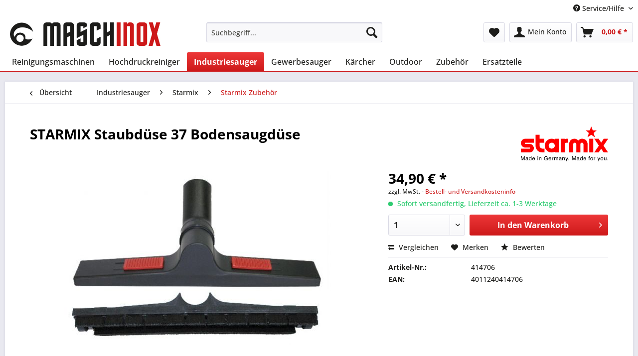

--- FILE ---
content_type: text/html; charset=UTF-8
request_url: https://maschinox.de/industriesauger/starmix/starmix-zubehoer/121/starmix-staubduese-37-bodensaugduese
body_size: 21251
content:
<!DOCTYPE html> <html class="no-js" lang="de" itemscope="itemscope" itemtype="https://schema.org/WebPage"> <head> <meta charset="utf-8"> <meta name="author" content="" /> <meta name="robots" content="index,follow" /> <meta name="revisit-after" content="15 days" /> <meta name="keywords" content="Kunststoff, Bodendüse, Hartbodeneinsatz, (2, Borstenleisten, Rollen) Zubehörsystem:, 35, mm, Ø  Länge/Breite:, 37, cm" /> <meta name="description" content="Kunststoff Bodendüse mit Hartbodeneinsatz (2 Borstenleisten und Rollen) Zubehörsystem: 35 mm Ø  Länge/Breite: 37 cm" /> <meta property="og:type" content="product" /> <meta property="og:site_name" content="MASCHINOX Reinigungsmaschinen" /> <meta property="og:url" content="https://maschinox.de/industriesauger/starmix/starmix-zubehoer/121/starmix-staubduese-37-bodensaugduese" /> <meta property="og:title" content="STARMIX Staubdüse 37 Bodensaugdüse" /> <meta property="og:description" content="Kunststoff Bodendüse mit Hartbodeneinsatz (2 Borstenleisten und Rollen) Zubehörsystem: 35 mm Ø&amp;nbsp; Länge/Breite: 37 cm" /> <meta property="og:image" content="https://maschinox.de/media/image/fa/62/26/starmix_414706.jpg" /> <meta property="product:brand" content="Starmix" /> <meta property="product:price" content="34,90" /> <meta property="product:product_link" content="https://maschinox.de/industriesauger/starmix/starmix-zubehoer/121/starmix-staubduese-37-bodensaugduese" /> <meta name="twitter:card" content="product" /> <meta name="twitter:site" content="MASCHINOX Reinigungsmaschinen" /> <meta name="twitter:title" content="STARMIX Staubdüse 37 Bodensaugdüse" /> <meta name="twitter:description" content="Kunststoff Bodendüse mit Hartbodeneinsatz (2 Borstenleisten und Rollen) Zubehörsystem: 35 mm Ø&amp;nbsp; Länge/Breite: 37 cm" /> <meta name="twitter:image" content="https://maschinox.de/media/image/fa/62/26/starmix_414706.jpg" /> <meta itemprop="copyrightHolder" content="MASCHINOX Reinigungsmaschinen" /> <meta itemprop="copyrightYear" content="2015" /> <meta itemprop="isFamilyFriendly" content="True" /> <meta itemprop="image" content="https://maschinox.de/media/image/bb/f5/0b/logo-gross.jpg" /> <meta name="viewport" content="width=device-width, initial-scale=1.0"> <meta name="mobile-web-app-capable" content="yes"> <meta name="apple-mobile-web-app-title" content="MASCHINOX Reinigungsmaschinen"> <meta name="apple-mobile-web-app-capable" content="yes"> <meta name="apple-mobile-web-app-status-bar-style" content="default"> <link rel="apple-touch-icon-precomposed" href="https://maschinox.de/media/image/e6/4c/84/apple-touch-icon.png"> <link rel="shortcut icon" href="https://maschinox.de/media/unknown/d9/0c/f4/favicon.ico"> <meta name="msapplication-navbutton-color" content="#CD191A" /> <meta name="application-name" content="MASCHINOX Reinigungsmaschinen" /> <meta name="msapplication-starturl" content="https://maschinox.de/" /> <meta name="msapplication-window" content="width=1024;height=768" /> <meta name="msapplication-TileImage" content="https://maschinox.de/media/image/ac/04/c5/win-kachel-icon.png"> <meta name="msapplication-TileColor" content="#CD191A"> <meta name="theme-color" content="#CD191A" /> <link rel="canonical" href="https://maschinox.de/industriesauger/starmix/starmix-zubehoer/121/starmix-staubduese-37-bodensaugduese" /> <title itemprop="name">STARMIX Staubdüse 37 Bodensaugdüse | Starmix Zubehör | Starmix | Industriesauger | MASCHINOX Reinigungsmaschinen</title> <link href="/web/cache/1768370646_ffc9beeed884b73e77bb3912f0c11253.css" media="all" rel="stylesheet" type="text/css" /> </head> <body class="is--ctl-detail is--act-index" > <div class="swag-cookie-permission" data-cookieForwardTo="http://www.google.de" data-shopId="1" data-cookiePermissionUrl="/widgets/SwagCookiePermission/isAffectedUser" data-cookieMode="1"> <div class="cookie-bar" style="display: none; background-color:#008000"> <p class="bar--paragraph">Diese Seite benötigt Cookies. Sind Sie mit der Nutzung von Cookies einverstanden? <a href="#" class="cp-enable cp-btn" title="Ja"> <span class="cp-yes-icon cp-icon"></span> <span class="cp-btn-label">Ja</span> </a> <a href="#" class="cp-disable cp-btn" title="Nein"> <span class="cp-no-icon cp-icon"></span> <span class="cp-btn-label">Nein</span> </a> </p> </div> </div> <div class="page-wrap"> <noscript class="noscript-main"> <div class="alert is--warning"> <div class="alert--icon"> <i class="icon--element icon--warning"></i> </div> <div class="alert--content"> Um MASCHINOX&#x20;Reinigungsmaschinen in vollem Umfang nutzen zu k&ouml;nnen, empfehlen wir Ihnen Javascript in Ihrem Browser zu aktiveren. </div> </div> </noscript> <header class="header-main"> <div class="top-bar"> <div class="container block-group"> <nav class="top-bar--navigation block" role="menubar">   <div class="navigation--entry entry--compare is--hidden" role="menuitem" aria-haspopup="true" data-drop-down-menu="true">   </div> <div class="navigation--entry entry--service has--drop-down" role="menuitem" aria-haspopup="true" data-drop-down-menu="true"> <i class="icon--service"></i> Service/Hilfe <ul class="service--list is--rounded" role="menu"> <li class="service--entry" role="menuitem"> <a class="service--link" href="https://maschinox.de/kontaktformular" title="Kontakt" target="_self"> Kontakt </a> </li> <li class="service--entry" role="menuitem"> <a class="service--link" href="https://maschinox.de/bestell-und-versandinformationen" title="Bestell- und Versandinformationen" > Bestell- und Versandinformationen </a> </li> <li class="service--entry" role="menuitem"> <a class="service--link" href="https://maschinox.de/batteriegesetz" title="Batteriegesetz" > Batteriegesetz </a> </li> <li class="service--entry" role="menuitem"> <a class="service--link" href="https://maschinox.de/service-begleitschein" title="Service-Begleitschein" > Service-Begleitschein </a> </li> <li class="service--entry" role="menuitem"> <a class="service--link" href="https://maschinox.de/datenschutz" title="Datenschutz" > Datenschutz </a> </li> <li class="service--entry" role="menuitem"> <a class="service--link" href="https://maschinox.de/agb" title="AGB" > AGB </a> </li> <li class="service--entry" role="menuitem"> <a class="service--link" href="https://maschinox.de/impressum" title="Impressum" > Impressum </a> </li> </ul> </div> </nav> </div> </div> <div class="container header--navigation"> <div class="logo-main block-group" role="banner"> <div class="logo--shop block"> <a class="logo--link" href="https://maschinox.de/" title="MASCHINOX Reinigungsmaschinen - zur Startseite wechseln"> <picture> <source srcset="https://maschinox.de/media/image/bb/f5/0b/logo-gross.jpg" media="(min-width: 78.75em)"> <source srcset="https://maschinox.de/media/image/bb/f5/0b/logo-gross.jpg" media="(min-width: 64em)"> <source srcset="https://maschinox.de/media/image/bb/f5/0b/logo-gross.jpg" media="(min-width: 48em)"> <img srcset="https://maschinox.de/media/image/bb/f5/0b/logo-gross.jpg" alt="MASCHINOX Reinigungsmaschinen - zur Startseite wechseln" /> </picture> </a> </div> </div> <nav class="shop--navigation block-group"> <ul class="navigation--list block-group" role="menubar"> <li class="navigation--entry entry--menu-left" role="menuitem"> <a class="entry--link entry--trigger btn is--icon-left" href="#offcanvas--left" data-offcanvas="true" data-offCanvasSelector=".sidebar-main" aria-label="Menü"> <i class="icon--menu"></i> Menü </a> </li> <li class="navigation--entry entry--search" role="menuitem" data-search="true" aria-haspopup="true" data-minLength="3"> <a class="btn entry--link entry--trigger" href="#show-hide--search" title="Suche anzeigen / schließen" aria-label="Suche anzeigen / schließen"> <i class="icon--search"></i> <span class="search--display">Suchen</span> </a> <form action="/search" method="get" class="main-search--form"> <input type="search" name="sSearch" aria-label="Suchbegriff..." class="main-search--field" autocomplete="off" autocapitalize="off" placeholder="Suchbegriff..." maxlength="30" /> <button type="submit" class="main-search--button" aria-label="Suchen"> <i class="icon--search"></i> <span class="main-search--text">Suchen</span> </button> <div class="form--ajax-loader">&nbsp;</div> </form> <div class="main-search--results"></div> </li>  <li class="navigation--entry entry--notepad" role="menuitem"> <a href="https://maschinox.de/note" title="Merkzettel" aria-label="Merkzettel" class="btn"> <i class="icon--heart"></i> </a> </li> <li class="navigation--entry entry--account" role="menuitem" data-offcanvas="true" data-offCanvasSelector=".account--dropdown-navigation"> <a href="https://maschinox.de/account" title="Mein Konto" aria-label="Mein Konto" class="btn is--icon-left entry--link account--link"> <i class="icon--account"></i> <span class="account--display"> Mein Konto </span> </a> </li> <li class="navigation--entry entry--cart" role="menuitem"> <a class="btn is--icon-left cart--link" href="https://maschinox.de/checkout/cart" title="Warenkorb" aria-label="Warenkorb"> <span class="cart--display"> Warenkorb </span> <span class="badge is--primary is--minimal cart--quantity is--hidden">0</span> <i class="icon--basket"></i> <span class="cart--amount"> 0,00&nbsp;&euro; * </span> </a> <div class="ajax-loader">&nbsp;</div> </li>  </ul> </nav> <div class="container--ajax-cart" data-collapse-cart="true" data-displayMode="offcanvas"></div> </div> </header> <nav class="navigation-main"> <div class="container" data-menu-scroller="true" data-listSelector=".navigation--list.container" data-viewPortSelector=".navigation--list-wrapper"> <div class="navigation--list-wrapper"> <ul class="navigation--list container" role="menubar" itemscope="itemscope" itemtype="https://schema.org/SiteNavigationElement"> <li class="navigation--entry" role="menuitem"><a class="navigation--link" href="https://maschinox.de/reinigungsmaschinen/" title="Reinigungsmaschinen" aria-label="Reinigungsmaschinen" itemprop="url"><span itemprop="name">Reinigungsmaschinen</span></a></li><li class="navigation--entry" role="menuitem"><a class="navigation--link" href="https://maschinox.de/hochdruckreiniger/" title="Hochdruckreiniger" aria-label="Hochdruckreiniger" itemprop="url"><span itemprop="name">Hochdruckreiniger</span></a></li><li class="navigation--entry is--active" role="menuitem"><a class="navigation--link is--active" href="https://maschinox.de/industriesauger/" title="Industriesauger" aria-label="Industriesauger" itemprop="url"><span itemprop="name">Industriesauger</span></a></li><li class="navigation--entry" role="menuitem"><a class="navigation--link" href="https://maschinox.de/gewerbesauger/" title="Gewerbesauger" aria-label="Gewerbesauger" itemprop="url"><span itemprop="name">Gewerbesauger</span></a></li><li class="navigation--entry" role="menuitem"><a class="navigation--link" href="https://maschinox.de/cat/index/sCategory/124" title="Kärcher" aria-label="Kärcher" itemprop="url"><span itemprop="name">Kärcher</span></a></li><li class="navigation--entry" role="menuitem"><a class="navigation--link" href="https://maschinox.de/outdoor/" title="Outdoor" aria-label="Outdoor" itemprop="url"><span itemprop="name">Outdoor</span></a></li><li class="navigation--entry" role="menuitem"><a class="navigation--link" href="https://maschinox.de/zubehoer/" title="Zubehör" aria-label="Zubehör" itemprop="url"><span itemprop="name">Zubehör</span></a></li><li class="navigation--entry" role="menuitem"><a class="navigation--link" href="https://maschinox.de/ersatzteile/" title="Ersatzteile" aria-label="Ersatzteile" itemprop="url"><span itemprop="name">Ersatzteile</span></a></li> </ul> </div> <div class="advanced-menu" data-advanced-menu="true" data-hoverDelay=""> <div class="menu--container"> <div class="button-container"> <a href="https://maschinox.de/reinigungsmaschinen/" class="button--category" aria-label="Zur Kategorie Reinigungsmaschinen" title="Zur Kategorie Reinigungsmaschinen"> <i class="icon--arrow-right"></i> Zur Kategorie Reinigungsmaschinen </a> <span class="button--close"> <i class="icon--cross"></i> </span> </div> <div class="content--wrapper has--content"> <ul class="menu--list menu--level-0 columns--4" style="width: 100%;"> <li class="menu--list-item item--level-0" style="width: 100%"> <a href="https://maschinox.de/reinigungsmaschinen/scheuersaugmaschinen/" class="menu--list-item-link" aria-label="Scheuersaugmaschinen" title="Scheuersaugmaschinen">Scheuersaugmaschinen</a> <ul class="menu--list menu--level-1 columns--4"> <li class="menu--list-item item--level-1"> <a href="https://maschinox.de/reinigungsmaschinen/scheuersaugmaschinen/cleanfix-scheuersaugmaschinen/" class="menu--list-item-link" aria-label="CLEANFIX Scheuersaugmaschinen" title="CLEANFIX Scheuersaugmaschinen">CLEANFIX Scheuersaugmaschinen</a> </li> <li class="menu--list-item item--level-1"> <a href="https://maschinox.de/reinigungsmaschinen/scheuersaugmaschinen/fimap-scheuersaugmaschinen/" class="menu--list-item-link" aria-label="FIMAP Scheuersaugmaschinen" title="FIMAP Scheuersaugmaschinen">FIMAP Scheuersaugmaschinen</a> </li> <li class="menu--list-item item--level-1"> <a href="https://maschinox.de/reinigungsmaschinen/scheuersaugmaschinen/kaercher-scheuersaugmaschinen/" class="menu--list-item-link" aria-label="KÄRCHER Scheuersaugmaschinen" title="KÄRCHER Scheuersaugmaschinen">KÄRCHER Scheuersaugmaschinen</a> </li> <li class="menu--list-item item--level-1"> <a href="https://maschinox.de/reinigungsmaschinen/scheuersaugmaschinen/nilfisk-scheuersaugmaschinen/" class="menu--list-item-link" aria-label="NILFISK Scheuersaugmaschinen" title="NILFISK Scheuersaugmaschinen">NILFISK Scheuersaugmaschinen</a> </li> <li class="menu--list-item item--level-1"> <a href="https://maschinox.de/reinigungsmaschinen/scheuersaugmaschinen/lindhaus-scheuersaugmaschinen/" class="menu--list-item-link" aria-label="LINDHAUS Scheuersaugmaschinen" title="LINDHAUS Scheuersaugmaschinen">LINDHAUS Scheuersaugmaschinen</a> </li> <li class="menu--list-item item--level-1"> <a href="https://maschinox.de/reinigungsmaschinen/scheuersaugmaschinen/sprintus-scheuersaugmaschinen/" class="menu--list-item-link" aria-label="SPRINTUS Scheuersaugmaschinen" title="SPRINTUS Scheuersaugmaschinen">SPRINTUS Scheuersaugmaschinen</a> </li> <li class="menu--list-item item--level-1"> <a href="https://maschinox.de/reinigungsmaschinen/scheuersaugmaschinen/maschinox-scheuersaugmaschinen/" class="menu--list-item-link" aria-label="MASCHINOX Scheuersaugmaschinen" title="MASCHINOX Scheuersaugmaschinen">MASCHINOX Scheuersaugmaschinen</a> </li> <li class="menu--list-item item--level-1"> <a href="https://maschinox.de/reinigungsmaschinen/scheuersaugmaschinen/zubehoer/" class="menu--list-item-link" aria-label="Zubehör" title="Zubehör">Zubehör</a> </li> </ul> </li> <li class="menu--list-item item--level-0" style="width: 100%"> <a href="https://maschinox.de/reinigungsmaschinen/einscheibenmaschinen/" class="menu--list-item-link" aria-label="Einscheibenmaschinen" title="Einscheibenmaschinen">Einscheibenmaschinen</a> <ul class="menu--list menu--level-1 columns--4"> <li class="menu--list-item item--level-1"> <a href="https://maschinox.de/reinigungsmaschinen/einscheibenmaschinen/cleanfix-einscheibenmaschinen/" class="menu--list-item-link" aria-label="Cleanfix Einscheibenmaschinen" title="Cleanfix Einscheibenmaschinen">Cleanfix Einscheibenmaschinen</a> </li> <li class="menu--list-item item--level-1"> <a href="https://maschinox.de/reinigungsmaschinen/einscheibenmaschinen/maschinox-einscheibenmaschinen/" class="menu--list-item-link" aria-label="Maschinox Einscheibenmaschinen" title="Maschinox Einscheibenmaschinen">Maschinox Einscheibenmaschinen</a> </li> <li class="menu--list-item item--level-1"> <a href="https://maschinox.de/reinigungsmaschinen/einscheibenmaschinen/nilfisk-einscheibenmaschinen/" class="menu--list-item-link" aria-label="Nilfisk Einscheibenmaschinen" title="Nilfisk Einscheibenmaschinen">Nilfisk Einscheibenmaschinen</a> </li> <li class="menu--list-item item--level-1"> <a href="https://maschinox.de/reinigungsmaschinen/einscheibenmaschinen/sprintus-einscheibenmaschinen/" class="menu--list-item-link" aria-label="Sprintus Einscheibenmaschinen" title="Sprintus Einscheibenmaschinen">Sprintus Einscheibenmaschinen</a> </li> <li class="menu--list-item item--level-1"> <a href="https://maschinox.de/reinigungsmaschinen/einscheibenmaschinen/wirbel-einscheibenmaschinen/" class="menu--list-item-link" aria-label="Wirbel Einscheibenmaschinen" title="Wirbel Einscheibenmaschinen">Wirbel Einscheibenmaschinen</a> </li> <li class="menu--list-item item--level-1"> <a href="https://maschinox.de/reinigungsmaschinen/einscheibenmaschinen/zubehoer/" class="menu--list-item-link" aria-label="Zubehör" title="Zubehör">Zubehör</a> </li> </ul> </li> <li class="menu--list-item item--level-0" style="width: 100%"> <a href="https://maschinox.de/reinigungsmaschinen/kehrmaschinen/" class="menu--list-item-link" aria-label="Kehrmaschinen" title="Kehrmaschinen">Kehrmaschinen</a> <ul class="menu--list menu--level-1 columns--4"> <li class="menu--list-item item--level-1"> <a href="https://maschinox.de/reinigungsmaschinen/kehrmaschinen/manueller-antrieb/" class="menu--list-item-link" aria-label="manueller Antrieb" title="manueller Antrieb">manueller Antrieb</a> </li> <li class="menu--list-item item--level-1"> <a href="https://maschinox.de/reinigungsmaschinen/kehrmaschinen/batterieantrieb/" class="menu--list-item-link" aria-label="Batterieantrieb" title="Batterieantrieb">Batterieantrieb</a> </li> <li class="menu--list-item item--level-1"> <a href="https://maschinox.de/reinigungsmaschinen/kehrmaschinen/benzinantrieb/" class="menu--list-item-link" aria-label="Benzinantrieb" title="Benzinantrieb">Benzinantrieb</a> </li> <li class="menu--list-item item--level-1"> <a href="https://maschinox.de/reinigungsmaschinen/kehrmaschinen/zubehoer/" class="menu--list-item-link" aria-label="Zubehör" title="Zubehör">Zubehör</a> </li> </ul> </li> <li class="menu--list-item item--level-0" style="width: 100%"> <a href="https://maschinox.de/reinigungsmaschinen/floorwash-duplex/" class="menu--list-item-link" aria-label="Floorwash - Duplex" title="Floorwash - Duplex">Floorwash - Duplex</a> <ul class="menu--list menu--level-1 columns--4"> <li class="menu--list-item item--level-1"> <a href="https://maschinox.de/reinigungsmaschinen/floorwash-duplex/duplex-reinigungsmaschinen/" class="menu--list-item-link" aria-label="Duplex Reinigungsmaschinen" title="Duplex Reinigungsmaschinen">Duplex Reinigungsmaschinen</a> </li> <li class="menu--list-item item--level-1"> <a href="https://maschinox.de/reinigungsmaschinen/floorwash-duplex/floorwash/" class="menu--list-item-link" aria-label="Floorwash" title="Floorwash">Floorwash</a> </li> <li class="menu--list-item item--level-1"> <a href="https://maschinox.de/reinigungsmaschinen/floorwash-duplex/zubehoer/" class="menu--list-item-link" aria-label="Zubehör" title="Zubehör">Zubehör</a> </li> </ul> </li> <li class="menu--list-item item--level-0" style="width: 100%"> <a href="https://maschinox.de/reinigungsmaschinen/spruehextraktionsgeraete/" class="menu--list-item-link" aria-label="Sprühextraktionsgeräte" title="Sprühextraktionsgeräte">Sprühextraktionsgeräte</a> <ul class="menu--list menu--level-1 columns--4"> <li class="menu--list-item item--level-1"> <a href="https://maschinox.de/reinigungsmaschinen/spruehextraktionsgeraete/spruehextraktionsmaschinen/" class="menu--list-item-link" aria-label="Sprühextraktionsmaschinen" title="Sprühextraktionsmaschinen">Sprühextraktionsmaschinen</a> </li> <li class="menu--list-item item--level-1"> <a href="https://maschinox.de/reinigungsmaschinen/spruehextraktionsgeraete/zubehoer-spruehextraktion/" class="menu--list-item-link" aria-label="Zubehör Sprühextraktion" title="Zubehör Sprühextraktion">Zubehör Sprühextraktion</a> </li> </ul> </li> <li class="menu--list-item item--level-0" style="width: 100%"> <a href="https://maschinox.de/reinigungsmaschinen/schaumgeraete/" class="menu--list-item-link" aria-label="Schaumgeräte" title="Schaumgeräte">Schaumgeräte</a> </li> <li class="menu--list-item item--level-0" style="width: 100%"> <a href="https://maschinox.de/reinigungsmaschinen/spruehgeraete/" class="menu--list-item-link" aria-label="Sprühgeräte" title="Sprühgeräte">Sprühgeräte</a> </li> <li class="menu--list-item item--level-0" style="width: 100%"> <a href="https://maschinox.de/reinigungsmaschinen/schneekehrmaschinen/" class="menu--list-item-link" aria-label="Schneekehrmaschinen" title="Schneekehrmaschinen">Schneekehrmaschinen</a> <ul class="menu--list menu--level-1 columns--4"> <li class="menu--list-item item--level-1"> <a href="https://maschinox.de/reinigungsmaschinen/schneekehrmaschinen/kehrmaschinen-tielbuerger/" class="menu--list-item-link" aria-label="Kehrmaschinen Tielbürger" title="Kehrmaschinen Tielbürger">Kehrmaschinen Tielbürger</a> </li> <li class="menu--list-item item--level-1"> <a href="https://maschinox.de/reinigungsmaschinen/schneekehrmaschinen/zubehoer/" class="menu--list-item-link" aria-label="Zubehör" title="Zubehör">Zubehör</a> </li> </ul> </li> <li class="menu--list-item item--level-0" style="width: 100%"> <a href="https://maschinox.de/reinigungsmaschinen/treppenreinigungsmaschinen/" class="menu--list-item-link" aria-label="Treppenreinigungsmaschinen" title="Treppenreinigungsmaschinen">Treppenreinigungsmaschinen</a> <ul class="menu--list menu--level-1 columns--4"> <li class="menu--list-item item--level-1"> <a href="https://maschinox.de/reinigungsmaschinen/treppenreinigungsmaschinen/stairway-treppenreinigungsmaschine/" class="menu--list-item-link" aria-label="Stairway Treppenreinigungsmaschine" title="Stairway Treppenreinigungsmaschine">Stairway Treppenreinigungsmaschine</a> </li> <li class="menu--list-item item--level-1"> <a href="https://maschinox.de/reinigungsmaschinen/treppenreinigungsmaschinen/zubehoer-treppenreinigungsmaschine/" class="menu--list-item-link" aria-label="Zubehör Treppenreinigungsmaschine" title="Zubehör Treppenreinigungsmaschine">Zubehör Treppenreinigungsmaschine</a> </li> </ul> </li> </ul> </div> </div> <div class="menu--container"> <div class="button-container"> <a href="https://maschinox.de/hochdruckreiniger/" class="button--category" aria-label="Zur Kategorie Hochdruckreiniger" title="Zur Kategorie Hochdruckreiniger"> <i class="icon--arrow-right"></i> Zur Kategorie Hochdruckreiniger </a> <span class="button--close"> <i class="icon--cross"></i> </span> </div> <div class="content--wrapper has--content"> <ul class="menu--list menu--level-0 columns--4" style="width: 100%;"> <li class="menu--list-item item--level-0" style="width: 100%"> <a href="https://maschinox.de/hochdruckreiniger/kraenzle-hochdruckreiniger/" class="menu--list-item-link" aria-label="KRÄNZLE Hochdruckreiniger" title="KRÄNZLE Hochdruckreiniger">KRÄNZLE Hochdruckreiniger</a> <ul class="menu--list menu--level-1 columns--4"> <li class="menu--list-item item--level-1"> <a href="https://maschinox.de/hochdruckreiniger/kraenzle-hochdruckreiniger/aktionsgeraete/" class="menu--list-item-link" aria-label="Aktionsgeräte" title="Aktionsgeräte">Aktionsgeräte</a> </li> <li class="menu--list-item item--level-1"> <a href="https://maschinox.de/hochdruckreiniger/kraenzle-hochdruckreiniger/kaltwassergeraete-230-v/" class="menu--list-item-link" aria-label="Kaltwassergeräte 230 V" title="Kaltwassergeräte 230 V">Kaltwassergeräte 230 V</a> </li> <li class="menu--list-item item--level-1"> <a href="https://maschinox.de/hochdruckreiniger/kraenzle-hochdruckreiniger/kaltwassergeraete-400-v/" class="menu--list-item-link" aria-label="Kaltwassergeräte 400 V" title="Kaltwassergeräte 400 V">Kaltwassergeräte 400 V</a> </li> <li class="menu--list-item item--level-1"> <a href="https://maschinox.de/hochdruckreiniger/kraenzle-hochdruckreiniger/heisswassergeraete/" class="menu--list-item-link" aria-label="Heißwassergeräte" title="Heißwassergeräte">Heißwassergeräte</a> </li> <li class="menu--list-item item--level-1"> <a href="https://maschinox.de/hochdruckreiniger/kraenzle-hochdruckreiniger/geraete-mit-benzinmotor/" class="menu--list-item-link" aria-label="Geräte mit Benzinmotor" title="Geräte mit Benzinmotor">Geräte mit Benzinmotor</a> </li> <li class="menu--list-item item--level-1"> <a href="https://maschinox.de/hochdruckreiniger/kraenzle-hochdruckreiniger/non-marking-ausfuehrung/" class="menu--list-item-link" aria-label="Non-Marking-Ausführung" title="Non-Marking-Ausführung">Non-Marking-Ausführung</a> </li> <li class="menu--list-item item--level-1"> <a href="https://maschinox.de/hochdruckreiniger/kraenzle-hochdruckreiniger/stecksystem-ausfuehrung/" class="menu--list-item-link" aria-label="Stecksystem-Ausführung" title="Stecksystem-Ausführung">Stecksystem-Ausführung</a> </li> </ul> </li> <li class="menu--list-item item--level-0" style="width: 100%"> <a href="https://maschinox.de/hochdruckreiniger/kraenzle-zubehoer-m22/" class="menu--list-item-link" aria-label="KRÄNZLE Zubehör M22" title="KRÄNZLE Zubehör M22">KRÄNZLE Zubehör M22</a> <ul class="menu--list menu--level-1 columns--4"> <li class="menu--list-item item--level-1"> <a href="https://maschinox.de/hochdruckreiniger/kraenzle-zubehoer-m22/hd-schlaeuche/" class="menu--list-item-link" aria-label="HD-Schläuche" title="HD-Schläuche">HD-Schläuche</a> </li> <li class="menu--list-item item--level-1"> <a href="https://maschinox.de/hochdruckreiniger/kraenzle-zubehoer-m22/hd-lanzen-m22/" class="menu--list-item-link" aria-label="HD-Lanzen M22" title="HD-Lanzen M22">HD-Lanzen M22</a> </li> <li class="menu--list-item item--level-1"> <a href="https://maschinox.de/hochdruckreiniger/kraenzle-zubehoer-m22/hd-pistolen-m22/" class="menu--list-item-link" aria-label="HD-Pistolen M22" title="HD-Pistolen M22">HD-Pistolen M22</a> </li> <li class="menu--list-item item--level-1"> <a href="https://maschinox.de/hochdruckreiniger/kraenzle-zubehoer-m22/hd-bodenwaescher-m22/" class="menu--list-item-link" aria-label="HD-Bodenwäscher M22" title="HD-Bodenwäscher M22">HD-Bodenwäscher M22</a> </li> <li class="menu--list-item item--level-1"> <a href="https://maschinox.de/hochdruckreiniger/kraenzle-zubehoer-m22/rr-schlaeuche-m22/" class="menu--list-item-link" aria-label="RR-Schläuche M22" title="RR-Schläuche M22">RR-Schläuche M22</a> </li> <li class="menu--list-item item--level-1"> <a href="https://maschinox.de/hochdruckreiniger/kraenzle-zubehoer-m22/rohrreingungsduesen/" class="menu--list-item-link" aria-label="Rohrreingungsdüsen" title="Rohrreingungsdüsen">Rohrreingungsdüsen</a> </li> <li class="menu--list-item item--level-1"> <a href="https://maschinox.de/hochdruckreiniger/kraenzle-zubehoer-m22/sonstiges-hd-zubehoer-m22/" class="menu--list-item-link" aria-label="sonstiges HD-Zubehör M22" title="sonstiges HD-Zubehör M22">sonstiges HD-Zubehör M22</a> </li> </ul> </li> <li class="menu--list-item item--level-0" style="width: 100%"> <a href="https://maschinox.de/hochdruckreiniger/kraenzle-zubehoer-d12/" class="menu--list-item-link" aria-label="KRÄNZLE Zubehör D12" title="KRÄNZLE Zubehör D12">KRÄNZLE Zubehör D12</a> <ul class="menu--list menu--level-1 columns--4"> <li class="menu--list-item item--level-1"> <a href="https://maschinox.de/hochdruckreiniger/kraenzle-zubehoer-d12/hd-lanzen-d12/" class="menu--list-item-link" aria-label="HD-Lanzen D12" title="HD-Lanzen D12">HD-Lanzen D12</a> </li> <li class="menu--list-item item--level-1"> <a href="https://maschinox.de/hochdruckreiniger/kraenzle-zubehoer-d12/hd-pistolen-d12/" class="menu--list-item-link" aria-label="HD-Pistolen D12" title="HD-Pistolen D12">HD-Pistolen D12</a> </li> <li class="menu--list-item item--level-1"> <a href="https://maschinox.de/hochdruckreiniger/kraenzle-zubehoer-d12/hd-bodenwaescher-d12/" class="menu--list-item-link" aria-label="HD-Bodenwäscher D12" title="HD-Bodenwäscher D12">HD-Bodenwäscher D12</a> </li> <li class="menu--list-item item--level-1"> <a href="https://maschinox.de/hochdruckreiniger/kraenzle-zubehoer-d12/rr-schlaeuche-d12/" class="menu--list-item-link" aria-label="RR-Schläuche D12" title="RR-Schläuche D12">RR-Schläuche D12</a> </li> <li class="menu--list-item item--level-1"> <a href="https://maschinox.de/hochdruckreiniger/kraenzle-zubehoer-d12/photovoltaikreinigung/" class="menu--list-item-link" aria-label="Photovoltaikreinigung" title="Photovoltaikreinigung">Photovoltaikreinigung</a> </li> <li class="menu--list-item item--level-1"> <a href="https://maschinox.de/hochdruckreiniger/kraenzle-zubehoer-d12/sonstiges-hd-zubehoer-d12/" class="menu--list-item-link" aria-label="sonstiges HD-Zubehör D12" title="sonstiges HD-Zubehör D12">sonstiges HD-Zubehör D12</a> </li> </ul> </li> <li class="menu--list-item item--level-0" style="width: 100%"> <a href="https://maschinox.de/hochdruckreiniger/kraenzle-zubehoer-hobby-k-1050-a-serie/" class="menu--list-item-link" aria-label="KRÄNZLE Zubehör Hobby K 1050 / A-Serie" title="KRÄNZLE Zubehör Hobby K 1050 / A-Serie">KRÄNZLE Zubehör Hobby K 1050 / A-Serie</a> </li> <li class="menu--list-item item--level-0" style="width: 100%"> <a href="https://maschinox.de/hochdruckreiniger/kaercher-hochdruckreiniger/" class="menu--list-item-link" aria-label="KÄRCHER Hochdruckreiniger" title="KÄRCHER Hochdruckreiniger">KÄRCHER Hochdruckreiniger</a> <ul class="menu--list menu--level-1 columns--4"> <li class="menu--list-item item--level-1"> <a href="https://maschinox.de/hochdruckreiniger/kaercher-hochdruckreiniger/kaltwassergeraete/" class="menu--list-item-link" aria-label="Kaltwassergeräte" title="Kaltwassergeräte">Kaltwassergeräte</a> </li> <li class="menu--list-item item--level-1"> <a href="https://maschinox.de/hochdruckreiniger/kaercher-hochdruckreiniger/heisswassergeraete/" class="menu--list-item-link" aria-label="Heißwassergeräte" title="Heißwassergeräte">Heißwassergeräte</a> </li> <li class="menu--list-item item--level-1"> <a href="https://maschinox.de/hochdruckreiniger/kaercher-hochdruckreiniger/zubehoer-kaercher/" class="menu--list-item-link" aria-label="Zubehör Kärcher" title="Zubehör Kärcher">Zubehör Kärcher</a> </li> <li class="menu--list-item item--level-1"> <a href="https://maschinox.de/hochdruckreiniger/kaercher-hochdruckreiniger/zubehoer-kaercher-easy/" class="menu--list-item-link" aria-label="Zubehör Kärcher EASY!" title="Zubehör Kärcher EASY!">Zubehör Kärcher EASY!</a> </li> </ul> </li> <li class="menu--list-item item--level-0" style="width: 100%"> <a href="https://maschinox.de/hochdruckreiniger/nilfisk-hochdruckreiniger/" class="menu--list-item-link" aria-label="NILFISK Hochdruckreiniger" title="NILFISK Hochdruckreiniger">NILFISK Hochdruckreiniger</a> <ul class="menu--list menu--level-1 columns--4"> <li class="menu--list-item item--level-1"> <a href="https://maschinox.de/hochdruckreiniger/nilfisk-hochdruckreiniger/heisswassergeraete/" class="menu--list-item-link" aria-label="Heißwassergeräte" title="Heißwassergeräte">Heißwassergeräte</a> </li> <li class="menu--list-item item--level-1"> <a href="https://maschinox.de/hochdruckreiniger/nilfisk-hochdruckreiniger/zubehoer-nilfisk/" class="menu--list-item-link" aria-label="Zubehör Nilfisk" title="Zubehör Nilfisk">Zubehör Nilfisk</a> </li> </ul> </li> </ul> </div> </div> <div class="menu--container"> <div class="button-container"> <a href="https://maschinox.de/industriesauger/" class="button--category" aria-label="Zur Kategorie Industriesauger" title="Zur Kategorie Industriesauger"> <i class="icon--arrow-right"></i> Zur Kategorie Industriesauger </a> <span class="button--close"> <i class="icon--cross"></i> </span> </div> <div class="content--wrapper has--content"> <ul class="menu--list menu--level-0 columns--4" style="width: 100%;"> <li class="menu--list-item item--level-0" style="width: 100%"> <a href="https://maschinox.de/industriesauger/starmix/" class="menu--list-item-link" aria-label="Starmix" title="Starmix">Starmix</a> <ul class="menu--list menu--level-1 columns--4"> <li class="menu--list-item item--level-1"> <a href="https://maschinox.de/industriesauger/starmix/starmix-ipulse-sauger/" class="menu--list-item-link" aria-label="Starmix iPulse - Sauger" title="Starmix iPulse - Sauger">Starmix iPulse - Sauger</a> </li> <li class="menu--list-item item--level-1"> <a href="https://maschinox.de/industriesauger/starmix/starmix-akkusauger/" class="menu--list-item-link" aria-label="Starmix Akkusauger" title="Starmix Akkusauger">Starmix Akkusauger</a> </li> <li class="menu--list-item item--level-1"> <a href="https://maschinox.de/industriesauger/starmix/starmix-nsg-uclean-sauger/" class="menu--list-item-link" aria-label="Starmix NSG uClean - Sauger" title="Starmix NSG uClean - Sauger">Starmix NSG uClean - Sauger</a> </li> <li class="menu--list-item item--level-1"> <a href="https://maschinox.de/industriesauger/starmix/starmix-isc-isp-sauger/" class="menu--list-item-link" aria-label="Starmix ISC / ISP - Sauger" title="Starmix ISC / ISP - Sauger">Starmix ISC / ISP - Sauger</a> </li> <li class="menu--list-item item--level-1"> <a href="https://maschinox.de/industriesauger/starmix/starmix-gs-hs-sauger/" class="menu--list-item-link" aria-label="Starmix GS / HS - Sauger" title="Starmix GS / HS - Sauger">Starmix GS / HS - Sauger</a> </li> <li class="menu--list-item item--level-1"> <a href="https://maschinox.de/industriesauger/starmix/starmix-ecraft-sauger/" class="menu--list-item-link" aria-label="Starmix eCraft - Sauger" title="Starmix eCraft - Sauger">Starmix eCraft - Sauger</a> </li> <li class="menu--list-item item--level-1"> <a href="https://maschinox.de/industriesauger/starmix/starmix-zubehoer/" class="menu--list-item-link" aria-label="Starmix Zubehör" title="Starmix Zubehör">Starmix Zubehör</a> </li> </ul> </li> <li class="menu--list-item item--level-0" style="width: 100%"> <a href="https://maschinox.de/industriesauger/nilfisk/" class="menu--list-item-link" aria-label="Nilfisk" title="Nilfisk">Nilfisk</a> <ul class="menu--list menu--level-1 columns--4"> <li class="menu--list-item item--level-1"> <a href="https://maschinox.de/industriesauger/nilfisk/aero-sauger/" class="menu--list-item-link" aria-label="Aero - Sauger" title="Aero - Sauger">Aero - Sauger</a> </li> <li class="menu--list-item item--level-1"> <a href="https://maschinox.de/industriesauger/nilfisk/attix-sauger/" class="menu--list-item-link" aria-label="Attix - Sauger" title="Attix - Sauger">Attix - Sauger</a> </li> <li class="menu--list-item item--level-1"> <a href="https://maschinox.de/industriesauger/nilfisk/maxxi-sauger/" class="menu--list-item-link" aria-label="Maxxi - Sauger" title="Maxxi - Sauger">Maxxi - Sauger</a> </li> <li class="menu--list-item item--level-1"> <a href="https://maschinox.de/industriesauger/nilfisk/sb-sauger/" class="menu--list-item-link" aria-label="SB-Sauger" title="SB-Sauger">SB-Sauger</a> </li> <li class="menu--list-item item--level-1"> <a href="https://maschinox.de/industriesauger/nilfisk/nilfisk-grau/" class="menu--list-item-link" aria-label="Nilfisk grau" title="Nilfisk grau">Nilfisk grau</a> </li> <li class="menu--list-item item--level-1"> <a href="https://maschinox.de/industriesauger/nilfisk/nilfisk-zubehoer/" class="menu--list-item-link" aria-label="Nilfisk Zubehör" title="Nilfisk Zubehör">Nilfisk Zubehör</a> </li> </ul> </li> <li class="menu--list-item item--level-0" style="width: 100%"> <a href="https://maschinox.de/industriesauger/kaercher/" class="menu--list-item-link" aria-label="Kärcher" title="Kärcher">Kärcher</a> <ul class="menu--list menu--level-1 columns--4"> <li class="menu--list-item item--level-1"> <a href="https://maschinox.de/industriesauger/kaercher/kaercher-pumpfeuerwehrsauger/" class="menu--list-item-link" aria-label="Kärcher Pump/Feuerwehrsauger" title="Kärcher Pump/Feuerwehrsauger">Kärcher Pump/Feuerwehrsauger</a> </li> <li class="menu--list-item item--level-1"> <a href="https://maschinox.de/industriesauger/kaercher/kaercher-nt-sauger/" class="menu--list-item-link" aria-label="Kärcher NT - Sauger" title="Kärcher NT - Sauger">Kärcher NT - Sauger</a> </li> <li class="menu--list-item item--level-1"> <a href="https://maschinox.de/industriesauger/kaercher/kaercher-sb-sauger/" class="menu--list-item-link" aria-label="Kärcher SB - Sauger" title="Kärcher SB - Sauger">Kärcher SB - Sauger</a> </li> <li class="menu--list-item item--level-1"> <a href="https://maschinox.de/industriesauger/kaercher/kaercher-iv-sauger/" class="menu--list-item-link" aria-label="Kärcher IV - Sauger" title="Kärcher IV - Sauger">Kärcher IV - Sauger</a> </li> <li class="menu--list-item item--level-1"> <a href="https://maschinox.de/industriesauger/kaercher/kaercher-zubehoer/" class="menu--list-item-link" aria-label="Kärcher Zubehör" title="Kärcher Zubehör">Kärcher Zubehör</a> </li> <li class="menu--list-item item--level-1"> <a href="https://maschinox.de/industriesauger/kaercher/kaercher-zubehoer-iv-sauger/" class="menu--list-item-link" aria-label="Kärcher Zubehör IV - Sauger" title="Kärcher Zubehör IV - Sauger">Kärcher Zubehör IV - Sauger</a> </li> <li class="menu--list-item item--level-1"> <a href="https://maschinox.de/industriesauger/kaercher/zubehoer-kaercher-pumpfeuerwehrsauger/" class="menu--list-item-link" aria-label="Zubehör Kärcher Pump/Feuerwehrsauger" title="Zubehör Kärcher Pump/Feuerwehrsauger">Zubehör Kärcher Pump/Feuerwehrsauger</a> </li> </ul> </li> <li class="menu--list-item item--level-0" style="width: 100%"> <a href="https://maschinox.de/industriesauger/maschinox/" class="menu--list-item-link" aria-label="Maschinox" title="Maschinox">Maschinox</a> <ul class="menu--list menu--level-1 columns--4"> <li class="menu--list-item item--level-1"> <a href="https://maschinox.de/industriesauger/maschinox/pumpsauger/" class="menu--list-item-link" aria-label="Pumpsauger" title="Pumpsauger">Pumpsauger</a> </li> <li class="menu--list-item item--level-1"> <a href="https://maschinox.de/industriesauger/maschinox/industriesauger/" class="menu--list-item-link" aria-label="Industriesauger" title="Industriesauger">Industriesauger</a> </li> <li class="menu--list-item item--level-1"> <a href="https://maschinox.de/industriesauger/maschinox/maschinox-zubehoer/" class="menu--list-item-link" aria-label="Maschinox Zubehör" title="Maschinox Zubehör">Maschinox Zubehör</a> </li> <li class="menu--list-item item--level-1"> <a href="https://maschinox.de/industriesauger/maschinox/filterbeutel/" class="menu--list-item-link" aria-label="Filterbeutel" title="Filterbeutel">Filterbeutel</a> </li> </ul> </li> <li class="menu--list-item item--level-0" style="width: 100%"> <a href="https://maschinox.de/industriesauger/kraenzle/" class="menu--list-item-link" aria-label="Kränzle" title="Kränzle">Kränzle</a> <ul class="menu--list menu--level-1 columns--4"> <li class="menu--list-item item--level-1"> <a href="https://maschinox.de/industriesauger/kraenzle/kraenzle-ventos/" class="menu--list-item-link" aria-label="Kränzle Ventos" title="Kränzle Ventos">Kränzle Ventos</a> </li> <li class="menu--list-item item--level-1"> <a href="https://maschinox.de/industriesauger/kraenzle/kraenzle-zubehoer/" class="menu--list-item-link" aria-label="Kränzle Zubehör" title="Kränzle Zubehör">Kränzle Zubehör</a> </li> </ul> </li> </ul> </div> </div> <div class="menu--container"> <div class="button-container"> <a href="https://maschinox.de/gewerbesauger/" class="button--category" aria-label="Zur Kategorie Gewerbesauger" title="Zur Kategorie Gewerbesauger"> <i class="icon--arrow-right"></i> Zur Kategorie Gewerbesauger </a> <span class="button--close"> <i class="icon--cross"></i> </span> </div> <div class="content--wrapper has--content"> <ul class="menu--list menu--level-0 columns--4" style="width: 100%;"> <li class="menu--list-item item--level-0" style="width: 100%"> <a href="https://maschinox.de/gewerbesauger/nilfisk-gewerbesauger/" class="menu--list-item-link" aria-label="Nilfisk Gewerbesauger" title="Nilfisk Gewerbesauger">Nilfisk Gewerbesauger</a> </li> <li class="menu--list-item item--level-0" style="width: 100%"> <a href="https://maschinox.de/gewerbesauger/sprintus-gewerbesauger/" class="menu--list-item-link" aria-label="Sprintus Gewerbesauger" title="Sprintus Gewerbesauger">Sprintus Gewerbesauger</a> </li> <li class="menu--list-item item--level-0" style="width: 100%"> <a href="https://maschinox.de/gewerbesauger/lindhaus-gewerbesauger/" class="menu--list-item-link" aria-label="Lindhaus Gewerbesauger" title="Lindhaus Gewerbesauger">Lindhaus Gewerbesauger</a> </li> <li class="menu--list-item item--level-0" style="width: 100%"> <a href="https://maschinox.de/gewerbesauger/kaercher-gewerbesauger/" class="menu--list-item-link" aria-label="Kärcher Gewerbesauger" title="Kärcher Gewerbesauger">Kärcher Gewerbesauger</a> </li> <li class="menu--list-item item--level-0" style="width: 100%"> <a href="https://maschinox.de/gewerbesauger/cleanfix-gewerbesauger/" class="menu--list-item-link" aria-label="Cleanfix Gewerbesauger" title="Cleanfix Gewerbesauger">Cleanfix Gewerbesauger</a> </li> <li class="menu--list-item item--level-0" style="width: 100%"> <a href="https://maschinox.de/gewerbesauger/hotelstaubsauger/" class="menu--list-item-link" aria-label="Hotelstaubsauger" title="Hotelstaubsauger">Hotelstaubsauger</a> </li> <li class="menu--list-item item--level-0" style="width: 100%"> <a href="https://maschinox.de/gewerbesauger/dampfsauger/" class="menu--list-item-link" aria-label="Dampfsauger" title="Dampfsauger">Dampfsauger</a> </li> <li class="menu--list-item item--level-0" style="width: 100%"> <a href="https://maschinox.de/gewerbesauger/zubehoer-gewerbesauger/" class="menu--list-item-link" aria-label="Zubehör Gewerbesauger" title="Zubehör Gewerbesauger">Zubehör Gewerbesauger</a> <ul class="menu--list menu--level-1 columns--4"> <li class="menu--list-item item--level-1"> <a href="https://maschinox.de/gewerbesauger/zubehoer-gewerbesauger/starmix-zubehoer/" class="menu--list-item-link" aria-label="Starmix Zubehör" title="Starmix Zubehör">Starmix Zubehör</a> </li> <li class="menu--list-item item--level-1"> <a href="https://maschinox.de/gewerbesauger/zubehoer-gewerbesauger/igefa-zubehoer/" class="menu--list-item-link" aria-label="Igefa Zubehör" title="Igefa Zubehör">Igefa Zubehör</a> </li> <li class="menu--list-item item--level-1"> <a href="https://maschinox.de/gewerbesauger/zubehoer-gewerbesauger/nilfisk-zubehoer/" class="menu--list-item-link" aria-label="Nilfisk Zubehör" title="Nilfisk Zubehör">Nilfisk Zubehör</a> </li> <li class="menu--list-item item--level-1"> <a href="https://maschinox.de/gewerbesauger/zubehoer-gewerbesauger/columbus-zubehoer/" class="menu--list-item-link" aria-label="Columbus Zubehör" title="Columbus Zubehör">Columbus Zubehör</a> </li> <li class="menu--list-item item--level-1"> <a href="https://maschinox.de/gewerbesauger/zubehoer-gewerbesauger/numatic-zubehoer/" class="menu--list-item-link" aria-label="Numatic Zubehör" title="Numatic Zubehör">Numatic Zubehör</a> </li> <li class="menu--list-item item--level-1"> <a href="https://maschinox.de/gewerbesauger/zubehoer-gewerbesauger/sprintus-zubehoer/" class="menu--list-item-link" aria-label="Sprintus Zubehör" title="Sprintus Zubehör">Sprintus Zubehör</a> </li> <li class="menu--list-item item--level-1"> <a href="https://maschinox.de/gewerbesauger/zubehoer-gewerbesauger/kaercher-zubehoer/" class="menu--list-item-link" aria-label="Kärcher Zubehör" title="Kärcher Zubehör">Kärcher Zubehör</a> </li> <li class="menu--list-item item--level-1"> <a href="https://maschinox.de/gewerbesauger/zubehoer-gewerbesauger/lindhaus-zubehoer/" class="menu--list-item-link" aria-label="Lindhaus Zubehör" title="Lindhaus Zubehör">Lindhaus Zubehör</a> </li> <li class="menu--list-item item--level-1"> <a href="https://maschinox.de/gewerbesauger/zubehoer-gewerbesauger/cleanfix-zubehoer/" class="menu--list-item-link" aria-label="Cleanfix Zubehör" title="Cleanfix Zubehör">Cleanfix Zubehör</a> </li> <li class="menu--list-item item--level-1"> <a href="https://maschinox.de/gewerbesauger/zubehoer-gewerbesauger/hako-zubehoer/" class="menu--list-item-link" aria-label="Hako Zubehör" title="Hako Zubehör">Hako Zubehör</a> </li> <li class="menu--list-item item--level-1"> <a href="https://maschinox.de/gewerbesauger/zubehoer-gewerbesauger/maschinox-zubehoer/" class="menu--list-item-link" aria-label="Maschinox Zubehör" title="Maschinox Zubehör">Maschinox Zubehör</a> </li> </ul> </li> </ul> </div> </div> <div class="menu--container"> <div class="button-container"> <a href="https://maschinox.de/cat/index/sCategory/124" class="button--category" aria-label="Zur Kategorie Kärcher" title="Zur Kategorie Kärcher"> <i class="icon--arrow-right"></i> Zur Kategorie Kärcher </a> <span class="button--close"> <i class="icon--cross"></i> </span> </div> <div class="content--wrapper has--content"> <ul class="menu--list menu--level-0 columns--4" style="width: 100%;"> <li class="menu--list-item item--level-0" style="width: 100%"> <a href="https://maschinox.de/kaercher/90-jahre-anniversary-editions/" class="menu--list-item-link" aria-label="90 Jahre Anniversary Editions" title="90 Jahre Anniversary Editions">90 Jahre Anniversary Editions</a> </li> <li class="menu--list-item item--level-0" style="width: 100%"> <a href="https://maschinox.de/kaercher/sauger/" class="menu--list-item-link" aria-label="Sauger" title="Sauger">Sauger</a> <ul class="menu--list menu--level-1 columns--4"> <li class="menu--list-item item--level-1"> <a href="https://maschinox.de/kaercher/sauger/trockensauger/" class="menu--list-item-link" aria-label="Trockensauger" title="Trockensauger">Trockensauger</a> </li> <li class="menu--list-item item--level-1"> <a href="https://maschinox.de/kaercher/sauger/nass-und-trockensauger/" class="menu--list-item-link" aria-label="Nass- und Trockensauger" title="Nass- und Trockensauger">Nass- und Trockensauger</a> </li> <li class="menu--list-item item--level-1"> <a href="https://maschinox.de/kaercher/sauger/fenstersauger/" class="menu--list-item-link" aria-label="Fenstersauger" title="Fenstersauger">Fenstersauger</a> </li> <li class="menu--list-item item--level-1"> <a href="https://maschinox.de/kaercher/sauger/sb-sauger/" class="menu--list-item-link" aria-label="SB-Sauger" title="SB-Sauger">SB-Sauger</a> </li> <li class="menu--list-item item--level-1"> <a href="https://maschinox.de/kaercher/sauger/industriesauger-iv/" class="menu--list-item-link" aria-label="Industriesauger IV" title="Industriesauger IV">Industriesauger IV</a> </li> <li class="menu--list-item item--level-1"> <a href="https://maschinox.de/kaercher/sauger/zubehoer-iv-geraete/" class="menu--list-item-link" aria-label="Zubehör IV-Geräte" title="Zubehör IV-Geräte">Zubehör IV-Geräte</a> </li> <li class="menu--list-item item--level-1"> <a href="https://maschinox.de/kaercher/sauger/zubehoer-sauger/" class="menu--list-item-link" aria-label="Zubehör Sauger" title="Zubehör Sauger">Zubehör Sauger</a> </li> </ul> </li> <li class="menu--list-item item--level-0" style="width: 100%"> <a href="https://maschinox.de/kaercher/hochdruckreiniger/" class="menu--list-item-link" aria-label="Hochdruckreiniger" title="Hochdruckreiniger">Hochdruckreiniger</a> <ul class="menu--list menu--level-1 columns--4"> <li class="menu--list-item item--level-1"> <a href="https://maschinox.de/kaercher/hochdruckreiniger/kaltwassergeraete/" class="menu--list-item-link" aria-label="Kaltwassergeräte" title="Kaltwassergeräte">Kaltwassergeräte</a> </li> <li class="menu--list-item item--level-1"> <a href="https://maschinox.de/kaercher/hochdruckreiniger/heisswassergeraete/" class="menu--list-item-link" aria-label="Heißwassergeräte" title="Heißwassergeräte">Heißwassergeräte</a> </li> <li class="menu--list-item item--level-1"> <a href="https://maschinox.de/kaercher/hochdruckreiniger/zubehoer-kaercher/" class="menu--list-item-link" aria-label="Zubehör Kärcher" title="Zubehör Kärcher">Zubehör Kärcher</a> </li> <li class="menu--list-item item--level-1"> <a href="https://maschinox.de/kaercher/hochdruckreiniger/zubehoer-kaercher-easy/" class="menu--list-item-link" aria-label="Zubehör Kärcher EASY!" title="Zubehör Kärcher EASY!">Zubehör Kärcher EASY!</a> </li> </ul> </li> <li class="menu--list-item item--level-0" style="width: 100%"> <a href="https://maschinox.de/kaercher/scheuersaugmaschinen/" class="menu--list-item-link" aria-label="Scheuersaugmaschinen" title="Scheuersaugmaschinen">Scheuersaugmaschinen</a> <ul class="menu--list menu--level-1 columns--4"> <li class="menu--list-item item--level-1"> <a href="https://maschinox.de/kaercher/scheuersaugmaschinen/netzbetrieb-230-v/" class="menu--list-item-link" aria-label="Netzbetrieb 230 V" title="Netzbetrieb 230 V">Netzbetrieb 230 V</a> </li> <li class="menu--list-item item--level-1"> <a href="https://maschinox.de/kaercher/scheuersaugmaschinen/batterieantrieb/" class="menu--list-item-link" aria-label="Batterieantrieb" title="Batterieantrieb">Batterieantrieb</a> </li> <li class="menu--list-item item--level-1"> <a href="https://maschinox.de/kaercher/scheuersaugmaschinen/zubehoer/" class="menu--list-item-link" aria-label="Zubehör" title="Zubehör">Zubehör</a> </li> </ul> </li> <li class="menu--list-item item--level-0" style="width: 100%"> <a href="https://maschinox.de/kaercher/scheuermaschinen/" class="menu--list-item-link" aria-label="Scheuermaschinen" title="Scheuermaschinen">Scheuermaschinen</a> <ul class="menu--list menu--level-1 columns--4"> <li class="menu--list-item item--level-1"> <a href="https://maschinox.de/kaercher/scheuermaschinen/kaercher-brs/" class="menu--list-item-link" aria-label="Kärcher BRS" title="Kärcher BRS">Kärcher BRS</a> </li> <li class="menu--list-item item--level-1"> <a href="https://maschinox.de/kaercher/scheuermaschinen/kaercher-bd/" class="menu--list-item-link" aria-label="Kärcher BD" title="Kärcher BD">Kärcher BD</a> </li> <li class="menu--list-item item--level-1"> <a href="https://maschinox.de/kaercher/scheuermaschinen/zubehoer/" class="menu--list-item-link" aria-label="Zubehör" title="Zubehör">Zubehör</a> </li> </ul> </li> <li class="menu--list-item item--level-0" style="width: 100%"> <a href="https://maschinox.de/kaercher/teppichreinigungsmaschinen/" class="menu--list-item-link" aria-label="Teppichreinigungsmaschinen" title="Teppichreinigungsmaschinen">Teppichreinigungsmaschinen</a> <ul class="menu--list menu--level-1 columns--4"> <li class="menu--list-item item--level-1"> <a href="https://maschinox.de/kaercher/teppichreinigungsmaschinen/puzzi/" class="menu--list-item-link" aria-label="Puzzi" title="Puzzi">Puzzi</a> </li> <li class="menu--list-item item--level-1"> <a href="https://maschinox.de/kaercher/teppichreinigungsmaschinen/zubehoer-teppichreinigung/" class="menu--list-item-link" aria-label="Zubehör Teppichreinigung" title="Zubehör Teppichreinigung">Zubehör Teppichreinigung</a> </li> </ul> </li> <li class="menu--list-item item--level-0" style="width: 100%"> <a href="https://maschinox.de/kaercher/kehrmaschinen/" class="menu--list-item-link" aria-label="Kehrmaschinen" title="Kehrmaschinen">Kehrmaschinen</a> <ul class="menu--list menu--level-1 columns--4"> <li class="menu--list-item item--level-1"> <a href="https://maschinox.de/kaercher/kehrmaschinen/manueller-antrieb/" class="menu--list-item-link" aria-label="manueller Antrieb" title="manueller Antrieb">manueller Antrieb</a> </li> <li class="menu--list-item item--level-1"> <a href="https://maschinox.de/kaercher/kehrmaschinen/batterieantrieb/" class="menu--list-item-link" aria-label="Batterieantrieb" title="Batterieantrieb">Batterieantrieb</a> </li> <li class="menu--list-item item--level-1"> <a href="https://maschinox.de/kaercher/kehrmaschinen/zubehoer-kehrmaschinen/" class="menu--list-item-link" aria-label="Zubehör Kehrmaschinen" title="Zubehör Kehrmaschinen">Zubehör Kehrmaschinen</a> </li> </ul> </li> <li class="menu--list-item item--level-0" style="width: 100%"> <a href="https://maschinox.de/kaercher/akku-universum/" class="menu--list-item-link" aria-label="Akku-Universum" title="Akku-Universum">Akku-Universum</a> <ul class="menu--list menu--level-1 columns--4"> <li class="menu--list-item item--level-1"> <a href="https://maschinox.de/kaercher/akku-universum/18-v-akku-plattform/" class="menu--list-item-link" aria-label="18 V Akku-Plattform" title="18 V Akku-Plattform">18 V Akku-Plattform</a> </li> <li class="menu--list-item item--level-1"> <a href="https://maschinox.de/kaercher/akku-universum/36-v-akku-plattform/" class="menu--list-item-link" aria-label="36 V Akku-Plattform" title="36 V Akku-Plattform">36 V Akku-Plattform</a> </li> </ul> </li> <li class="menu--list-item item--level-0" style="width: 100%"> <a href="https://maschinox.de/kaercher/dampfreiniger/" class="menu--list-item-link" aria-label="Dampfreiniger" title="Dampfreiniger">Dampfreiniger</a> <ul class="menu--list menu--level-1 columns--4"> <li class="menu--list-item item--level-1"> <a href="https://maschinox.de/kaercher/dampfreiniger/dampfreiniger/" class="menu--list-item-link" aria-label="Dampfreiniger" title="Dampfreiniger">Dampfreiniger</a> </li> <li class="menu--list-item item--level-1"> <a href="https://maschinox.de/kaercher/dampfreiniger/zubehoer/" class="menu--list-item-link" aria-label="Zubehör" title="Zubehör">Zubehör</a> </li> </ul> </li> <li class="menu--list-item item--level-0" style="width: 100%"> <a href="https://maschinox.de/kaercher/luftreiniger/" class="menu--list-item-link" aria-label="Luftreiniger" title="Luftreiniger">Luftreiniger</a> </li> <li class="menu--list-item item--level-0" style="width: 100%"> <a href="https://maschinox.de/kaercher/stromgeneratoren/" class="menu--list-item-link" aria-label="Stromgeneratoren" title="Stromgeneratoren">Stromgeneratoren</a> </li> <li class="menu--list-item item--level-0" style="width: 100%"> <a href="https://maschinox.de/kaercher/reinigungs-und-pflegemittel/" class="menu--list-item-link" aria-label="Reinigungs- und Pflegemittel" title="Reinigungs- und Pflegemittel">Reinigungs- und Pflegemittel</a> </li> </ul> </div> </div> <div class="menu--container"> <div class="button-container"> <a href="https://maschinox.de/outdoor/" class="button--category" aria-label="Zur Kategorie Outdoor" title="Zur Kategorie Outdoor"> <i class="icon--arrow-right"></i> Zur Kategorie Outdoor </a> <span class="button--close"> <i class="icon--cross"></i> </span> </div> <div class="content--wrapper has--content"> <ul class="menu--list menu--level-0 columns--4" style="width: 100%;"> <li class="menu--list-item item--level-0" style="width: 100%"> <a href="https://maschinox.de/outdoor/laubsauger-laubblaeser/" class="menu--list-item-link" aria-label="Laubsauger - Laubbläser" title="Laubsauger - Laubbläser">Laubsauger - Laubbläser</a> <ul class="menu--list menu--level-1 columns--4"> <li class="menu--list-item item--level-1"> <a href="https://maschinox.de/outdoor/laubsauger-laubblaeser/akku-antrieb/" class="menu--list-item-link" aria-label="Akku-Antrieb" title="Akku-Antrieb">Akku-Antrieb</a> </li> <li class="menu--list-item item--level-1"> <a href="https://maschinox.de/outdoor/laubsauger-laubblaeser/benzinantrieb/" class="menu--list-item-link" aria-label="Benzinantrieb" title="Benzinantrieb">Benzinantrieb</a> </li> <li class="menu--list-item item--level-1"> <a href="https://maschinox.de/outdoor/laubsauger-laubblaeser/zubehoer-laubsauger/" class="menu--list-item-link" aria-label="Zubehör Laubsauger" title="Zubehör Laubsauger">Zubehör Laubsauger</a> </li> </ul> </li> <li class="menu--list-item item--level-0" style="width: 100%"> <a href="https://maschinox.de/outdoor/schneekehrmaschinen/" class="menu--list-item-link" aria-label="Schneekehrmaschinen" title="Schneekehrmaschinen">Schneekehrmaschinen</a> <ul class="menu--list menu--level-1 columns--4"> <li class="menu--list-item item--level-1"> <a href="https://maschinox.de/outdoor/schneekehrmaschinen/kehrmaschinen-tielbuerger/" class="menu--list-item-link" aria-label="Kehrmaschinen Tielbürger" title="Kehrmaschinen Tielbürger">Kehrmaschinen Tielbürger</a> </li> <li class="menu--list-item item--level-1"> <a href="https://maschinox.de/outdoor/schneekehrmaschinen/kehrmaschinen-echo/" class="menu--list-item-link" aria-label="Kehrmaschinen Echo" title="Kehrmaschinen Echo">Kehrmaschinen Echo</a> </li> <li class="menu--list-item item--level-1"> <a href="https://maschinox.de/outdoor/schneekehrmaschinen/zubehoer-tielbuerger/" class="menu--list-item-link" aria-label="Zubehör Tielbürger" title="Zubehör Tielbürger">Zubehör Tielbürger</a> </li> <li class="menu--list-item item--level-1"> <a href="https://maschinox.de/outdoor/schneekehrmaschinen/zubehoer-echo/" class="menu--list-item-link" aria-label="Zubehör Echo" title="Zubehör Echo">Zubehör Echo</a> </li> <li class="menu--list-item item--level-1"> <a href="https://maschinox.de/outdoor/schneekehrmaschinen/zubehoer-sonstige/" class="menu--list-item-link" aria-label="Zubehör sonstige" title="Zubehör sonstige">Zubehör sonstige</a> </li> </ul> </li> <li class="menu--list-item item--level-0" style="width: 100%"> <a href="https://maschinox.de/outdoor/streuwagen/" class="menu--list-item-link" aria-label="Streuwagen" title="Streuwagen">Streuwagen</a> </li> <li class="menu--list-item item--level-0" style="width: 100%"> <a href="https://maschinox.de/outdoor/wildkrautbuerste-benzin/" class="menu--list-item-link" aria-label="Wildkrautbürste Benzin" title="Wildkrautbürste Benzin">Wildkrautbürste Benzin</a> </li> <li class="menu--list-item item--level-0" style="width: 100%"> <a href="https://maschinox.de/outdoor/steckbueschel-stahlborsten/" class="menu--list-item-link" aria-label="Steckbüschel / Stahlborsten" title="Steckbüschel / Stahlborsten">Steckbüschel / Stahlborsten</a> </li> <li class="menu--list-item item--level-0" style="width: 100%"> <a href="https://maschinox.de/outdoor/solaranlagenreinigung/" class="menu--list-item-link" aria-label="Solaranlagenreinigung" title="Solaranlagenreinigung">Solaranlagenreinigung</a> </li> </ul> </div> </div> <div class="menu--container"> <div class="button-container"> <a href="https://maschinox.de/zubehoer/" class="button--category" aria-label="Zur Kategorie Zubehör" title="Zur Kategorie Zubehör"> <i class="icon--arrow-right"></i> Zur Kategorie Zubehör </a> <span class="button--close"> <i class="icon--cross"></i> </span> </div> <div class="content--wrapper has--content"> <ul class="menu--list menu--level-0 columns--4" style="width: 100%;"> <li class="menu--list-item item--level-0" style="width: 100%"> <a href="https://maschinox.de/zubehoer/batterien-und-ladegeraete/" class="menu--list-item-link" aria-label="Batterien und Ladegeräte" title="Batterien und Ladegeräte">Batterien und Ladegeräte</a> <ul class="menu--list menu--level-1 columns--4"> <li class="menu--list-item item--level-1"> <a href="https://maschinox.de/zubehoer/batterien-und-ladegeraete/fuer-kaercher/" class="menu--list-item-link" aria-label="für Kärcher" title="für Kärcher">für Kärcher</a> </li> <li class="menu--list-item item--level-1"> <a href="https://maschinox.de/zubehoer/batterien-und-ladegeraete/fuer-cleanfix/" class="menu--list-item-link" aria-label="für Cleanfix" title="für Cleanfix">für Cleanfix</a> </li> <li class="menu--list-item item--level-1"> <a href="https://maschinox.de/zubehoer/batterien-und-ladegeraete/fuer-lindhaus/" class="menu--list-item-link" aria-label="für Lindhaus" title="für Lindhaus">für Lindhaus</a> </li> <li class="menu--list-item item--level-1"> <a href="https://maschinox.de/zubehoer/batterien-und-ladegeraete/fuer-nilfisk/" class="menu--list-item-link" aria-label="für Nilfisk" title="für Nilfisk">für Nilfisk</a> </li> <li class="menu--list-item item--level-1"> <a href="https://maschinox.de/zubehoer/batterien-und-ladegeraete/fuer-sonneck/" class="menu--list-item-link" aria-label="für Sonneck" title="für Sonneck">für Sonneck</a> </li> <li class="menu--list-item item--level-1"> <a href="https://maschinox.de/zubehoer/batterien-und-ladegeraete/fuer-sprintus/" class="menu--list-item-link" aria-label="für Sprintus" title="für Sprintus">für Sprintus</a> </li> <li class="menu--list-item item--level-1"> <a href="https://maschinox.de/zubehoer/batterien-und-ladegeraete/fuer-stiga/" class="menu--list-item-link" aria-label="für Stiga" title="für Stiga">für Stiga</a> </li> </ul> </li> <li class="menu--list-item item--level-0" style="width: 100%"> <a href="https://maschinox.de/zubehoer/zubehoer-gewerbesauger/" class="menu--list-item-link" aria-label="Zubehör Gewerbesauger" title="Zubehör Gewerbesauger">Zubehör Gewerbesauger</a> <ul class="menu--list menu--level-1 columns--4"> <li class="menu--list-item item--level-1"> <a href="https://maschinox.de/zubehoer/zubehoer-gewerbesauger/columbus-zubehoer/" class="menu--list-item-link" aria-label="Columbus Zubehör" title="Columbus Zubehör">Columbus Zubehör</a> </li> <li class="menu--list-item item--level-1"> <a href="https://maschinox.de/zubehoer/zubehoer-gewerbesauger/sprintus-zubehoer/" class="menu--list-item-link" aria-label="Sprintus Zubehör" title="Sprintus Zubehör">Sprintus Zubehör</a> </li> <li class="menu--list-item item--level-1"> <a href="https://maschinox.de/zubehoer/zubehoer-gewerbesauger/cleanfix-zubehoer/" class="menu--list-item-link" aria-label="Cleanfix Zubehör" title="Cleanfix Zubehör">Cleanfix Zubehör</a> </li> <li class="menu--list-item item--level-1"> <a href="https://maschinox.de/zubehoer/zubehoer-gewerbesauger/starmix-zubehoer/" class="menu--list-item-link" aria-label="Starmix Zubehör" title="Starmix Zubehör">Starmix Zubehör</a> </li> <li class="menu--list-item item--level-1"> <a href="https://maschinox.de/zubehoer/zubehoer-gewerbesauger/igefa-zubehoer/" class="menu--list-item-link" aria-label="Igefa Zubehör" title="Igefa Zubehör">Igefa Zubehör</a> </li> <li class="menu--list-item item--level-1"> <a href="https://maschinox.de/zubehoer/zubehoer-gewerbesauger/hako-zubehoer/" class="menu--list-item-link" aria-label="Hako Zubehör" title="Hako Zubehör">Hako Zubehör</a> </li> <li class="menu--list-item item--level-1"> <a href="https://maschinox.de/zubehoer/zubehoer-gewerbesauger/lindhaus-zubehoer/" class="menu--list-item-link" aria-label="Lindhaus Zubehör" title="Lindhaus Zubehör">Lindhaus Zubehör</a> </li> <li class="menu--list-item item--level-1"> <a href="https://maschinox.de/zubehoer/zubehoer-gewerbesauger/maschinox-zubehoer/" class="menu--list-item-link" aria-label="Maschinox Zubehör" title="Maschinox Zubehör">Maschinox Zubehör</a> </li> <li class="menu--list-item item--level-1"> <a href="https://maschinox.de/zubehoer/zubehoer-gewerbesauger/numatic-zubehoer/" class="menu--list-item-link" aria-label="Numatic Zubehör" title="Numatic Zubehör">Numatic Zubehör</a> </li> <li class="menu--list-item item--level-1"> <a href="https://maschinox.de/zubehoer/zubehoer-gewerbesauger/kaercher-zubehoer/" class="menu--list-item-link" aria-label="Kärcher Zubehör" title="Kärcher Zubehör">Kärcher Zubehör</a> </li> </ul> </li> <li class="menu--list-item item--level-0" style="width: 100%"> <a href="https://maschinox.de/zubehoer/buersten-und-treibteller/" class="menu--list-item-link" aria-label="Bürsten und Treibteller" title="Bürsten und Treibteller">Bürsten und Treibteller</a> <ul class="menu--list menu--level-1 columns--4"> <li class="menu--list-item item--level-1"> <a href="https://maschinox.de/zubehoer/buersten-und-treibteller/fuer-maschinox/" class="menu--list-item-link" aria-label="für Maschinox" title="für Maschinox">für Maschinox</a> </li> <li class="menu--list-item item--level-1"> <a href="https://maschinox.de/zubehoer/buersten-und-treibteller/fuer-cleanfix/" class="menu--list-item-link" aria-label="für Cleanfix" title="für Cleanfix">für Cleanfix</a> </li> <li class="menu--list-item item--level-1"> <a href="https://maschinox.de/zubehoer/buersten-und-treibteller/fuer-cramer/" class="menu--list-item-link" aria-label="für Cramer" title="für Cramer">für Cramer</a> </li> <li class="menu--list-item item--level-1"> <a href="https://maschinox.de/zubehoer/buersten-und-treibteller/fuer-columbus/" class="menu--list-item-link" aria-label="für Columbus" title="für Columbus">für Columbus</a> </li> <li class="menu--list-item item--level-1"> <a href="https://maschinox.de/zubehoer/buersten-und-treibteller/fuer-fimap/" class="menu--list-item-link" aria-label="für Fimap" title="für Fimap">für Fimap</a> </li> <li class="menu--list-item item--level-1"> <a href="https://maschinox.de/zubehoer/buersten-und-treibteller/fuer-kaercher/" class="menu--list-item-link" aria-label="für Kärcher" title="für Kärcher">für Kärcher</a> </li> <li class="menu--list-item item--level-1"> <a href="https://maschinox.de/zubehoer/buersten-und-treibteller/fuer-kraenzle/" class="menu--list-item-link" aria-label="für Kränzle" title="für Kränzle">für Kränzle</a> </li> <li class="menu--list-item item--level-1"> <a href="https://maschinox.de/zubehoer/buersten-und-treibteller/fuer-nilfisk/" class="menu--list-item-link" aria-label="für Nilfisk" title="für Nilfisk">für Nilfisk</a> </li> <li class="menu--list-item item--level-1"> <a href="https://maschinox.de/zubehoer/buersten-und-treibteller/fuer-numatic/" class="menu--list-item-link" aria-label="für Numatic" title="für Numatic">für Numatic</a> </li> <li class="menu--list-item item--level-1"> <a href="https://maschinox.de/zubehoer/buersten-und-treibteller/fuer-sorma/" class="menu--list-item-link" aria-label="für Sorma" title="für Sorma">für Sorma</a> </li> <li class="menu--list-item item--level-1"> <a href="https://maschinox.de/zubehoer/buersten-und-treibteller/fuer-sprintus/" class="menu--list-item-link" aria-label="für Sprintus" title="für Sprintus">für Sprintus</a> </li> <li class="menu--list-item item--level-1"> <a href="https://maschinox.de/zubehoer/buersten-und-treibteller/fuer-taski/" class="menu--list-item-link" aria-label="für Taski" title="für Taski">für Taski</a> </li> <li class="menu--list-item item--level-1"> <a href="https://maschinox.de/zubehoer/buersten-und-treibteller/fuer-tennant/" class="menu--list-item-link" aria-label="für Tennant" title="für Tennant">für Tennant</a> </li> <li class="menu--list-item item--level-1"> <a href="https://maschinox.de/zubehoer/buersten-und-treibteller/fuer-wirbel/" class="menu--list-item-link" aria-label="für Wirbel" title="für Wirbel">für Wirbel</a> </li> </ul> </li> <li class="menu--list-item item--level-0" style="width: 100%"> <a href="https://maschinox.de/zubehoer/sauglippen/" class="menu--list-item-link" aria-label="Sauglippen" title="Sauglippen">Sauglippen</a> <ul class="menu--list menu--level-1 columns--4"> <li class="menu--list-item item--level-1"> <a href="https://maschinox.de/zubehoer/sauglippen/fuer-nilfisk/" class="menu--list-item-link" aria-label="für Nilfisk" title="für Nilfisk">für Nilfisk</a> </li> <li class="menu--list-item item--level-1"> <a href="https://maschinox.de/zubehoer/sauglippen/fuer-kaercher/" class="menu--list-item-link" aria-label="für Kärcher" title="für Kärcher">für Kärcher</a> </li> <li class="menu--list-item item--level-1"> <a href="https://maschinox.de/zubehoer/sauglippen/fuer-cleanfix/" class="menu--list-item-link" aria-label="für Cleanfix" title="für Cleanfix">für Cleanfix</a> </li> <li class="menu--list-item item--level-1"> <a href="https://maschinox.de/zubehoer/sauglippen/fuer-lindhaus/" class="menu--list-item-link" aria-label="für Lindhaus" title="für Lindhaus">für Lindhaus</a> </li> <li class="menu--list-item item--level-1"> <a href="https://maschinox.de/zubehoer/sauglippen/fuer-taski/" class="menu--list-item-link" aria-label="für Taski" title="für Taski">für Taski</a> </li> </ul> </li> <li class="menu--list-item item--level-0" style="width: 100%"> <a href="https://maschinox.de/zubehoer/pads-schleifscheiben/" class="menu--list-item-link" aria-label="Pads / Schleifscheiben" title="Pads / Schleifscheiben">Pads / Schleifscheiben</a> <ul class="menu--list menu--level-1 columns--4"> <li class="menu--list-item item--level-1"> <a href="https://maschinox.de/zubehoer/pads-schleifscheiben/schleifpapier/" class="menu--list-item-link" aria-label="Schleifpapier" title="Schleifpapier">Schleifpapier</a> </li> <li class="menu--list-item item--level-1"> <a href="https://maschinox.de/zubehoer/pads-schleifscheiben/superpads/" class="menu--list-item-link" aria-label="Superpads" title="Superpads">Superpads</a> </li> <li class="menu--list-item item--level-1"> <a href="https://maschinox.de/zubehoer/pads-schleifscheiben/melamin-pads/" class="menu--list-item-link" aria-label="Melamin Pads" title="Melamin Pads">Melamin Pads</a> </li> <li class="menu--list-item item--level-1"> <a href="https://maschinox.de/zubehoer/pads-schleifscheiben/schleifgitter-sanding-mesh/" class="menu--list-item-link" aria-label="Schleifgitter / Sanding Mesh" title="Schleifgitter / Sanding Mesh">Schleifgitter / Sanding Mesh</a> </li> <li class="menu--list-item item--level-1"> <a href="https://maschinox.de/zubehoer/pads-schleifscheiben/diamant-pads/" class="menu--list-item-link" aria-label="Diamant Pads" title="Diamant Pads">Diamant Pads</a> </li> <li class="menu--list-item item--level-1"> <a href="https://maschinox.de/zubehoer/pads-schleifscheiben/padwalzenzubehoer/" class="menu--list-item-link" aria-label="Padwalzen/Zubehör" title="Padwalzen/Zubehör">Padwalzen/Zubehör</a> </li> <li class="menu--list-item item--level-1"> <a href="https://maschinox.de/zubehoer/pads-schleifscheiben/nilfisk-pads/" class="menu--list-item-link" aria-label="NILFISK Pads" title="NILFISK Pads">NILFISK Pads</a> </li> <li class="menu--list-item item--level-1"> <a href="https://maschinox.de/zubehoer/pads-schleifscheiben/kaercher-pads/" class="menu--list-item-link" aria-label="KÄRCHER Pads" title="KÄRCHER Pads">KÄRCHER Pads</a> </li> </ul> </li> <li class="menu--list-item item--level-0" style="width: 100%"> <a href="https://maschinox.de/zubehoer/niederdruckzubehoer/" class="menu--list-item-link" aria-label="Niederdruckzubehör" title="Niederdruckzubehör">Niederdruckzubehör</a> <ul class="menu--list menu--level-1 columns--4"> <li class="menu--list-item item--level-1"> <a href="https://maschinox.de/zubehoer/niederdruckzubehoer/schlaeuche/" class="menu--list-item-link" aria-label="Schläuche" title="Schläuche">Schläuche</a> </li> <li class="menu--list-item item--level-1"> <a href="https://maschinox.de/zubehoer/niederdruckzubehoer/schlauchtrommeln/" class="menu--list-item-link" aria-label="Schlauchtrommeln" title="Schlauchtrommeln">Schlauchtrommeln</a> </li> <li class="menu--list-item item--level-1"> <a href="https://maschinox.de/zubehoer/niederdruckzubehoer/pistolen/" class="menu--list-item-link" aria-label="Pistolen" title="Pistolen">Pistolen</a> </li> <li class="menu--list-item item--level-1"> <a href="https://maschinox.de/zubehoer/niederdruckzubehoer/lanzen-und-duesen/" class="menu--list-item-link" aria-label="Lanzen und Düsen" title="Lanzen und Düsen">Lanzen und Düsen</a> </li> </ul> </li> <li class="menu--list-item item--level-0" style="width: 100%"> <a href="https://maschinox.de/zubehoer/air-wolf-sanitaer/" class="menu--list-item-link" aria-label="Air-Wolf Sanitär" title="Air-Wolf Sanitär">Air-Wolf Sanitär</a> <ul class="menu--list menu--level-1 columns--4"> <li class="menu--list-item item--level-1"> <a href="https://maschinox.de/zubehoer/air-wolf-sanitaer/air-wolf-haendetrockner/" class="menu--list-item-link" aria-label="Air-Wolf Händetrockner" title="Air-Wolf Händetrockner">Air-Wolf Händetrockner</a> </li> <li class="menu--list-item item--level-1"> <a href="https://maschinox.de/zubehoer/air-wolf-sanitaer/air-wolf-haartrockner/" class="menu--list-item-link" aria-label="Air-Wolf Haartrockner" title="Air-Wolf Haartrockner">Air-Wolf Haartrockner</a> </li> <li class="menu--list-item item--level-1"> <a href="https://maschinox.de/zubehoer/air-wolf-sanitaer/air-wolf-wandspiegel/" class="menu--list-item-link" aria-label="Air-Wolf Wandspiegel" title="Air-Wolf Wandspiegel">Air-Wolf Wandspiegel</a> </li> </ul> </li> <li class="menu--list-item item--level-0" style="width: 100%"> <a href="https://maschinox.de/zubehoer/starmix-sanitaer/" class="menu--list-item-link" aria-label="Starmix Sanitär" title="Starmix Sanitär">Starmix Sanitär</a> <ul class="menu--list menu--level-1 columns--4"> <li class="menu--list-item item--level-1"> <a href="https://maschinox.de/zubehoer/starmix-sanitaer/starmix-haendetrockner/" class="menu--list-item-link" aria-label="Starmix Händetrockner" title="Starmix Händetrockner">Starmix Händetrockner</a> </li> <li class="menu--list-item item--level-1"> <a href="https://maschinox.de/zubehoer/starmix-sanitaer/starmix-haartrockner/" class="menu--list-item-link" aria-label="Starmix Haartrockner" title="Starmix Haartrockner">Starmix Haartrockner</a> </li> <li class="menu--list-item item--level-1"> <a href="https://maschinox.de/zubehoer/starmix-sanitaer/starmix-zubehoer/" class="menu--list-item-link" aria-label="Starmix Zubehör" title="Starmix Zubehör">Starmix Zubehör</a> </li> </ul> </li> <li class="menu--list-item item--level-0" style="width: 100%"> <a href="https://maschinox.de/zubehoer/zubehoer-sauger-nach-nw/" class="menu--list-item-link" aria-label="Zubehör Sauger nach NW" title="Zubehör Sauger nach NW">Zubehör Sauger nach NW</a> <ul class="menu--list menu--level-1 columns--4"> <li class="menu--list-item item--level-1"> <a href="https://maschinox.de/zubehoer/zubehoer-sauger-nach-nw/nw-32/" class="menu--list-item-link" aria-label="NW 32" title="NW 32">NW 32</a> </li> <li class="menu--list-item item--level-1"> <a href="https://maschinox.de/zubehoer/zubehoer-sauger-nach-nw/nw-35/" class="menu--list-item-link" aria-label="NW 35" title="NW 35">NW 35</a> </li> <li class="menu--list-item item--level-1"> <a href="https://maschinox.de/zubehoer/zubehoer-sauger-nach-nw/nw-36/" class="menu--list-item-link" aria-label="NW 36" title="NW 36">NW 36</a> </li> <li class="menu--list-item item--level-1"> <a href="https://maschinox.de/zubehoer/zubehoer-sauger-nach-nw/nw-38/" class="menu--list-item-link" aria-label="NW 38" title="NW 38">NW 38</a> </li> <li class="menu--list-item item--level-1"> <a href="https://maschinox.de/zubehoer/zubehoer-sauger-nach-nw/nw-40/" class="menu--list-item-link" aria-label="NW 40" title="NW 40">NW 40</a> </li> <li class="menu--list-item item--level-1"> <a href="https://maschinox.de/zubehoer/zubehoer-sauger-nach-nw/nw-50/" class="menu--list-item-link" aria-label="NW 50" title="NW 50">NW 50</a> </li> <li class="menu--list-item item--level-1"> <a href="https://maschinox.de/zubehoer/zubehoer-sauger-nach-nw/nw-58/" class="menu--list-item-link" aria-label="NW 58" title="NW 58">NW 58</a> </li> </ul> </li> <li class="menu--list-item item--level-0" style="width: 100%"> <a href="https://maschinox.de/zubehoer/waschanlagenzubehoer/" class="menu--list-item-link" aria-label="Waschanlagenzubehör" title="Waschanlagenzubehör">Waschanlagenzubehör</a> <ul class="menu--list menu--level-1 columns--4"> <li class="menu--list-item item--level-1"> <a href="https://maschinox.de/zubehoer/waschanlagenzubehoer/mattenklopfer/" class="menu--list-item-link" aria-label="Mattenklopfer" title="Mattenklopfer">Mattenklopfer</a> </li> <li class="menu--list-item item--level-1"> <a href="https://maschinox.de/zubehoer/waschanlagenzubehoer/sb-sauger-zubehoer/" class="menu--list-item-link" aria-label="SB-Sauger Zubehör" title="SB-Sauger Zubehör">SB-Sauger Zubehör</a> </li> <li class="menu--list-item item--level-1"> <a href="https://maschinox.de/zubehoer/waschanlagenzubehoer/vorspruehen/" class="menu--list-item-link" aria-label="Vorsprühen" title="Vorsprühen">Vorsprühen</a> </li> </ul> </li> <li class="menu--list-item item--level-0" style="width: 100%"> <a href="https://maschinox.de/zubehoer/filtertuetenfilterpatronenfilterkoerbe/" class="menu--list-item-link" aria-label="Filtertüten/Filterpatronen/Filterkörbe" title="Filtertüten/Filterpatronen/Filterkörbe">Filtertüten/Filterpatronen/Filterkörbe</a> <ul class="menu--list menu--level-1 columns--4"> <li class="menu--list-item item--level-1"> <a href="https://maschinox.de/zubehoer/filtertuetenfilterpatronenfilterkoerbe/kaercher-original/" class="menu--list-item-link" aria-label="KÄRCHER Original" title="KÄRCHER Original">KÄRCHER Original</a> </li> <li class="menu--list-item item--level-1"> <a href="https://maschinox.de/zubehoer/filtertuetenfilterpatronenfilterkoerbe/nilfisk-original/" class="menu--list-item-link" aria-label="NILFISK Original" title="NILFISK Original">NILFISK Original</a> </li> <li class="menu--list-item item--level-1"> <a href="https://maschinox.de/zubehoer/filtertuetenfilterpatronenfilterkoerbe/starmix-original/" class="menu--list-item-link" aria-label="STARMIX Original" title="STARMIX Original">STARMIX Original</a> </li> <li class="menu--list-item item--level-1"> <a href="https://maschinox.de/zubehoer/filtertuetenfilterpatronenfilterkoerbe/sprintus-original/" class="menu--list-item-link" aria-label="SPRINTUS Original" title="SPRINTUS Original">SPRINTUS Original</a> </li> <li class="menu--list-item item--level-1"> <a href="https://maschinox.de/zubehoer/filtertuetenfilterpatronenfilterkoerbe/kraenzle-original/" class="menu--list-item-link" aria-label="KRÄNZLE Original" title="KRÄNZLE Original">KRÄNZLE Original</a> </li> <li class="menu--list-item item--level-1"> <a href="https://maschinox.de/zubehoer/filtertuetenfilterpatronenfilterkoerbe/passend-fuer-kraenzle/" class="menu--list-item-link" aria-label="passend für Kränzle" title="passend für Kränzle">passend für Kränzle</a> </li> <li class="menu--list-item item--level-1"> <a href="https://maschinox.de/zubehoer/filtertuetenfilterpatronenfilterkoerbe/passend-fuer-igefa/" class="menu--list-item-link" aria-label="passend für Igefa" title="passend für Igefa">passend für Igefa</a> </li> <li class="menu--list-item item--level-1"> <a href="https://maschinox.de/zubehoer/filtertuetenfilterpatronenfilterkoerbe/passend-fuer-numatic/" class="menu--list-item-link" aria-label="passend für Numatic" title="passend für Numatic">passend für Numatic</a> </li> <li class="menu--list-item item--level-1"> <a href="https://maschinox.de/zubehoer/filtertuetenfilterpatronenfilterkoerbe/passend-fuer-starmix/" class="menu--list-item-link" aria-label="passend für Starmix" title="passend für Starmix">passend für Starmix</a> </li> <li class="menu--list-item item--level-1"> <a href="https://maschinox.de/zubehoer/filtertuetenfilterpatronenfilterkoerbe/passend-fuer-nilfisk/" class="menu--list-item-link" aria-label="passend für Nilfisk" title="passend für Nilfisk">passend für Nilfisk</a> </li> <li class="menu--list-item item--level-1"> <a href="https://maschinox.de/zubehoer/filtertuetenfilterpatronenfilterkoerbe/passend-fuer-columbus/" class="menu--list-item-link" aria-label="passend für Columbus" title="passend für Columbus">passend für Columbus</a> </li> <li class="menu--list-item item--level-1"> <a href="https://maschinox.de/zubehoer/filtertuetenfilterpatronenfilterkoerbe/passend-fuer-bosch-gas/" class="menu--list-item-link" aria-label="passend für Bosch GAS" title="passend für Bosch GAS">passend für Bosch GAS</a> </li> <li class="menu--list-item item--level-1"> <a href="https://maschinox.de/zubehoer/filtertuetenfilterpatronenfilterkoerbe/passend-fuer-taski/" class="menu--list-item-link" aria-label="passend für Taski" title="passend für Taski">passend für Taski</a> </li> <li class="menu--list-item item--level-1"> <a href="https://maschinox.de/zubehoer/filtertuetenfilterpatronenfilterkoerbe/passend-fuer-festool/" class="menu--list-item-link" aria-label="passend für Festool" title="passend für Festool">passend für Festool</a> </li> <li class="menu--list-item item--level-1"> <a href="https://maschinox.de/zubehoer/filtertuetenfilterpatronenfilterkoerbe/fuer-maschinox-industriesauger/" class="menu--list-item-link" aria-label="für Maschinox Industriesauger" title="für Maschinox Industriesauger">für Maschinox Industriesauger</a> </li> <li class="menu--list-item item--level-1"> <a href="https://maschinox.de/zubehoer/filtertuetenfilterpatronenfilterkoerbe/passend-fuer-bti-sauger/" class="menu--list-item-link" aria-label="passend für BTI Sauger" title="passend für BTI Sauger">passend für BTI Sauger</a> </li> </ul> </li> <li class="menu--list-item item--level-0" style="width: 100%"> <a href="https://maschinox.de/zubehoer/reinigungsmittel-und-zubehoer/" class="menu--list-item-link" aria-label="Reinigungsmittel und Zubehör" title="Reinigungsmittel und Zubehör">Reinigungsmittel und Zubehör</a> <ul class="menu--list menu--level-1 columns--4"> <li class="menu--list-item item--level-1"> <a href="https://maschinox.de/zubehoer/reinigungsmittel-und-zubehoer/kaercher-reinigungsmittel/" class="menu--list-item-link" aria-label="Kärcher Reinigungsmittel" title="Kärcher Reinigungsmittel">Kärcher Reinigungsmittel</a> </li> <li class="menu--list-item item--level-1"> <a href="https://maschinox.de/zubehoer/reinigungsmittel-und-zubehoer/nilfisk-reinigungsmittel/" class="menu--list-item-link" aria-label="Nilfisk Reinigungsmittel" title="Nilfisk Reinigungsmittel">Nilfisk Reinigungsmittel</a> </li> <li class="menu--list-item item--level-1"> <a href="https://maschinox.de/zubehoer/reinigungsmittel-und-zubehoer/kraenzle-reinigungsmittel/" class="menu--list-item-link" aria-label="Kränzle Reinigungsmittel" title="Kränzle Reinigungsmittel">Kränzle Reinigungsmittel</a> </li> </ul> </li> </ul> </div> </div> <div class="menu--container"> <div class="button-container"> <a href="https://maschinox.de/ersatzteile/" class="button--category" aria-label="Zur Kategorie Ersatzteile" title="Zur Kategorie Ersatzteile"> <i class="icon--arrow-right"></i> Zur Kategorie Ersatzteile </a> <span class="button--close"> <i class="icon--cross"></i> </span> </div> <div class="content--wrapper has--content"> <ul class="menu--list menu--level-0 columns--4" style="width: 100%;"> <li class="menu--list-item item--level-0" style="width: 100%"> <a href="https://maschinox.de/ersatzteile/saugmotoren/" class="menu--list-item-link" aria-label="Saugmotoren" title="Saugmotoren">Saugmotoren</a> </li> <li class="menu--list-item item--level-0" style="width: 100%"> <a href="https://maschinox.de/ersatzteile/cleanfix-ersatzteile/" class="menu--list-item-link" aria-label="Cleanfix Ersatzteile" title="Cleanfix Ersatzteile">Cleanfix Ersatzteile</a> </li> <li class="menu--list-item item--level-0" style="width: 100%"> <a href="https://maschinox.de/ersatzteile/duplex-ersatzteile/" class="menu--list-item-link" aria-label="Duplex Ersatzteile" title="Duplex Ersatzteile">Duplex Ersatzteile</a> </li> <li class="menu--list-item item--level-0" style="width: 100%"> <a href="https://maschinox.de/ersatzteile/duplex-280-ersatzteile/" class="menu--list-item-link" aria-label="Duplex 280 Ersatzteile" title="Duplex 280 Ersatzteile">Duplex 280 Ersatzteile</a> </li> <li class="menu--list-item item--level-0" style="width: 100%"> <a href="https://maschinox.de/ersatzteile/floorwash-ersatzteile/" class="menu--list-item-link" aria-label="Floorwash Ersatzteile" title="Floorwash Ersatzteile">Floorwash Ersatzteile</a> </li> <li class="menu--list-item item--level-0" style="width: 100%"> <a href="https://maschinox.de/ersatzteile/kraenzle-ersatzteile/" class="menu--list-item-link" aria-label="Kränzle Ersatzteile" title="Kränzle Ersatzteile">Kränzle Ersatzteile</a> </li> <li class="menu--list-item item--level-0" style="width: 100%"> <a href="https://maschinox.de/ersatzteile/lindhaus-ersatzteile/" class="menu--list-item-link" aria-label="Lindhaus Ersatzteile" title="Lindhaus Ersatzteile">Lindhaus Ersatzteile</a> <ul class="menu--list menu--level-1 columns--4"> <li class="menu--list-item item--level-1"> <a href="https://maschinox.de/ersatzteile/lindhaus-ersatzteile/rx-evohepa-ecoforce/" class="menu--list-item-link" aria-label="RX evo/hepa / ecoForce" title="RX evo/hepa / ecoForce">RX evo/hepa / ecoForce</a> </li> <li class="menu--list-item item--level-1"> <a href="https://maschinox.de/ersatzteile/lindhaus-ersatzteile/lw-30-lw-38/" class="menu--list-item-link" aria-label="LW 30 / LW 38" title="LW 30 / LW 38">LW 30 / LW 38</a> </li> <li class="menu--list-item item--level-1"> <a href="https://maschinox.de/ersatzteile/lindhaus-ersatzteile/lw-46/" class="menu--list-item-link" aria-label="LW 46" title="LW 46">LW 46</a> </li> <li class="menu--list-item item--level-1"> <a href="https://maschinox.de/ersatzteile/lindhaus-ersatzteile/lw-44-52-flexy/" class="menu--list-item-link" aria-label="LW 44 / 52 Flexy" title="LW 44 / 52 Flexy">LW 44 / 52 Flexy</a> </li> <li class="menu--list-item item--level-1"> <a href="https://maschinox.de/ersatzteile/lindhaus-ersatzteile/dynamic/" class="menu--list-item-link" aria-label="Dynamic" title="Dynamic">Dynamic</a> </li> <li class="menu--list-item item--level-1"> <a href="https://maschinox.de/ersatzteile/lindhaus-ersatzteile/ls50-hybrid-silent-brush-47/" class="menu--list-item-link" aria-label="LS50 Hybrid (Silent Brush 47)" title="LS50 Hybrid (Silent Brush 47)">LS50 Hybrid (Silent Brush 47)</a> </li> </ul> </li> <li class="menu--list-item item--level-0" style="width: 100%"> <a href="https://maschinox.de/ersatzteile/starmix-ersatzteile/" class="menu--list-item-link" aria-label="Starmix Ersatzteile" title="Starmix Ersatzteile">Starmix Ersatzteile</a> </li> <li class="menu--list-item item--level-0" style="width: 100%"> <a href="https://maschinox.de/ersatzteile/taski-ersatzteile/" class="menu--list-item-link" aria-label="Taski Ersatzteile" title="Taski Ersatzteile">Taski Ersatzteile</a> <ul class="menu--list menu--level-1 columns--4"> <li class="menu--list-item item--level-1"> <a href="https://maschinox.de/ersatzteile/taski-ersatzteile/passend-fuer-taski-jet-38-50/" class="menu--list-item-link" aria-label="passend für Taski Jet 38, 50" title="passend für Taski Jet 38, 50">passend für Taski Jet 38, 50</a> </li> <li class="menu--list-item item--level-1"> <a href="https://maschinox.de/ersatzteile/taski-ersatzteile/passend-fuer-taski-swingo-150/" class="menu--list-item-link" aria-label="passend für Taski Swingo 150" title="passend für Taski Swingo 150">passend für Taski Swingo 150</a> </li> </ul> </li> <li class="menu--list-item item--level-0" style="width: 100%"> <a href="https://maschinox.de/ersatzteile/netzkabel/" class="menu--list-item-link" aria-label="Netzkabel" title="Netzkabel">Netzkabel</a> </li> <li class="menu--list-item item--level-0" style="width: 100%"> <a href="https://maschinox.de/ersatzteile/sauglippen/" class="menu--list-item-link" aria-label="Sauglippen" title="Sauglippen">Sauglippen</a> <ul class="menu--list menu--level-1 columns--4"> <li class="menu--list-item item--level-1"> <a href="https://maschinox.de/ersatzteile/sauglippen/fuer-cleanfix/" class="menu--list-item-link" aria-label="für Cleanfix" title="für Cleanfix">für Cleanfix</a> </li> <li class="menu--list-item item--level-1"> <a href="https://maschinox.de/ersatzteile/sauglippen/fuer-nilfisk/" class="menu--list-item-link" aria-label="für Nilfisk" title="für Nilfisk">für Nilfisk</a> </li> <li class="menu--list-item item--level-1"> <a href="https://maschinox.de/ersatzteile/sauglippen/fuer-lindhaus/" class="menu--list-item-link" aria-label="für Lindhaus" title="für Lindhaus">für Lindhaus</a> </li> <li class="menu--list-item item--level-1"> <a href="https://maschinox.de/ersatzteile/sauglippen/fuer-taski/" class="menu--list-item-link" aria-label="für Taski" title="für Taski">für Taski</a> </li> <li class="menu--list-item item--level-1"> <a href="https://maschinox.de/ersatzteile/sauglippen/fuer-kaercher/" class="menu--list-item-link" aria-label="für Kärcher" title="für Kärcher">für Kärcher</a> </li> </ul> </li> <li class="menu--list-item item--level-0" style="width: 100%"> <a href="https://maschinox.de/ersatzteile/sonstige/" class="menu--list-item-link" aria-label="Sonstige" title="Sonstige">Sonstige</a> <ul class="menu--list menu--level-1 columns--4"> <li class="menu--list-item item--level-1"> <a href="https://maschinox.de/ersatzteile/sonstige/sprintus/" class="menu--list-item-link" aria-label="Sprintus" title="Sprintus">Sprintus</a> </li> <li class="menu--list-item item--level-1"> <a href="https://maschinox.de/ersatzteile/sonstige/akku-spruehgeraet-30-liter/" class="menu--list-item-link" aria-label="Akku-Sprühgerät 30 Liter" title="Akku-Sprühgerät 30 Liter">Akku-Sprühgerät 30 Liter</a> </li> <li class="menu--list-item item--level-1"> <a href="https://maschinox.de/ersatzteile/sonstige/hako/" class="menu--list-item-link" aria-label="Hako" title="Hako">Hako</a> </li> <li class="menu--list-item item--level-1"> <a href="https://maschinox.de/ersatzteile/sonstige/tielbuerger/" class="menu--list-item-link" aria-label="Tielbürger" title="Tielbürger">Tielbürger</a> </li> <li class="menu--list-item item--level-1"> <a href="https://maschinox.de/ersatzteile/sonstige/igefa/" class="menu--list-item-link" aria-label="Igefa" title="Igefa">Igefa</a> </li> <li class="menu--list-item item--level-1"> <a href="https://maschinox.de/ersatzteile/sonstige/maschinox/" class="menu--list-item-link" aria-label="Maschinox" title="Maschinox">Maschinox</a> </li> <li class="menu--list-item item--level-1"> <a href="https://maschinox.de/ersatzteile/sonstige/airwolf/" class="menu--list-item-link" aria-label="Airwolf" title="Airwolf">Airwolf</a> </li> </ul> </li> </ul> </div> </div> </div> </div> </nav> <section class="content-main container block-group"> <nav class="content--breadcrumb block"> <a class="breadcrumb--button breadcrumb--link" href="https://maschinox.de/industriesauger/starmix/starmix-zubehoer/" title="Übersicht"> <i class="icon--arrow-left"></i> <span class="breadcrumb--title">Übersicht</span> </a> <ul class="breadcrumb--list" role="menu" itemscope itemtype="https://schema.org/BreadcrumbList"> <li role="menuitem" class="breadcrumb--entry" itemprop="itemListElement" itemscope itemtype="https://schema.org/ListItem"> <a class="breadcrumb--link" href="https://maschinox.de/industriesauger/" title="Industriesauger" itemprop="item"> <link itemprop="url" href="https://maschinox.de/industriesauger/" /> <span class="breadcrumb--title" itemprop="name">Industriesauger</span> </a> <meta itemprop="position" content="0" /> </li> <li role="none" class="breadcrumb--separator"> <i class="icon--arrow-right"></i> </li> <li role="menuitem" class="breadcrumb--entry" itemprop="itemListElement" itemscope itemtype="https://schema.org/ListItem"> <a class="breadcrumb--link" href="https://maschinox.de/industriesauger/starmix/" title="Starmix" itemprop="item"> <link itemprop="url" href="https://maschinox.de/industriesauger/starmix/" /> <span class="breadcrumb--title" itemprop="name">Starmix</span> </a> <meta itemprop="position" content="1" /> </li> <li role="none" class="breadcrumb--separator"> <i class="icon--arrow-right"></i> </li> <li role="menuitem" class="breadcrumb--entry is--active" itemprop="itemListElement" itemscope itemtype="https://schema.org/ListItem"> <a class="breadcrumb--link" href="https://maschinox.de/industriesauger/starmix/starmix-zubehoer/" title="Starmix Zubehör" itemprop="item"> <link itemprop="url" href="https://maschinox.de/industriesauger/starmix/starmix-zubehoer/" /> <span class="breadcrumb--title" itemprop="name">Starmix Zubehör</span> </a> <meta itemprop="position" content="2" /> </li> </ul> </nav> <nav class="product--navigation"> <a href="#" class="navigation--link link--prev"> <div class="link--prev-button"> <span class="link--prev-inner">Zurück</span> </div> <div class="image--wrapper"> <div class="image--container"></div> </div> </a> <a href="#" class="navigation--link link--next"> <div class="link--next-button"> <span class="link--next-inner">Vor</span> </div> <div class="image--wrapper"> <div class="image--container"></div> </div> </a> </nav> <div class="content-main--inner"> <aside class="sidebar-main off-canvas"> <div class="navigation--smartphone"> <ul class="navigation--list "> <li class="navigation--entry entry--close-off-canvas"> <a href="#close-categories-menu" title="Menü schließen" class="navigation--link"> Menü schließen <i class="icon--arrow-right"></i> </a> </li> </ul> <div class="mobile--switches">   </div> </div> <div class="sidebar--categories-wrapper" data-subcategory-nav="true" data-mainCategoryId="3" data-categoryId="104" data-fetchUrl="/widgets/listing/getCategory/categoryId/104"> <div class="categories--headline navigation--headline"> Kategorien </div> <div class="sidebar--categories-navigation"> <ul class="sidebar--navigation categories--navigation navigation--list is--drop-down is--level0 is--rounded" role="menu"> <li class="navigation--entry has--sub-children" role="menuitem"> <a class="navigation--link link--go-forward" href="https://maschinox.de/reinigungsmaschinen/" data-categoryId="5" data-fetchUrl="/widgets/listing/getCategory/categoryId/5" title="Reinigungsmaschinen" > Reinigungsmaschinen <span class="is--icon-right"> <i class="icon--arrow-right"></i> </span> </a> </li> <li class="navigation--entry has--sub-children" role="menuitem"> <a class="navigation--link link--go-forward" href="https://maschinox.de/hochdruckreiniger/" data-categoryId="57" data-fetchUrl="/widgets/listing/getCategory/categoryId/57" title="Hochdruckreiniger" > Hochdruckreiniger <span class="is--icon-right"> <i class="icon--arrow-right"></i> </span> </a> </li> <li class="navigation--entry is--active has--sub-categories has--sub-children" role="menuitem"> <a class="navigation--link is--active has--sub-categories link--go-forward" href="https://maschinox.de/industriesauger/" data-categoryId="58" data-fetchUrl="/widgets/listing/getCategory/categoryId/58" title="Industriesauger" > Industriesauger <span class="is--icon-right"> <i class="icon--arrow-right"></i> </span> </a> <ul class="sidebar--navigation categories--navigation navigation--list is--level1 is--rounded" role="menu"> <li class="navigation--entry is--active has--sub-categories has--sub-children" role="menuitem"> <a class="navigation--link is--active has--sub-categories link--go-forward" href="https://maschinox.de/industriesauger/starmix/" data-categoryId="66" data-fetchUrl="/widgets/listing/getCategory/categoryId/66" title="Starmix" > Starmix <span class="is--icon-right"> <i class="icon--arrow-right"></i> </span> </a> <ul class="sidebar--navigation categories--navigation navigation--list is--level2 navigation--level-high is--rounded" role="menu"> <li class="navigation--entry" role="menuitem"> <a class="navigation--link" href="https://maschinox.de/industriesauger/starmix/starmix-ipulse-sauger/" data-categoryId="234" data-fetchUrl="/widgets/listing/getCategory/categoryId/234" title="Starmix iPulse - Sauger" > Starmix iPulse - Sauger </a> </li> <li class="navigation--entry" role="menuitem"> <a class="navigation--link" href="https://maschinox.de/industriesauger/starmix/starmix-akkusauger/" data-categoryId="254" data-fetchUrl="/widgets/listing/getCategory/categoryId/254" title="Starmix Akkusauger" > Starmix Akkusauger </a> </li> <li class="navigation--entry" role="menuitem"> <a class="navigation--link" href="https://maschinox.de/industriesauger/starmix/starmix-nsg-uclean-sauger/" data-categoryId="67" data-fetchUrl="/widgets/listing/getCategory/categoryId/67" title="Starmix NSG uClean - Sauger" > Starmix NSG uClean - Sauger </a> </li> <li class="navigation--entry" role="menuitem"> <a class="navigation--link" href="https://maschinox.de/industriesauger/starmix/starmix-isc-isp-sauger/" data-categoryId="68" data-fetchUrl="/widgets/listing/getCategory/categoryId/68" title="Starmix ISC / ISP - Sauger" > Starmix ISC / ISP - Sauger </a> </li> <li class="navigation--entry" role="menuitem"> <a class="navigation--link" href="https://maschinox.de/industriesauger/starmix/starmix-gs-hs-sauger/" data-categoryId="113" data-fetchUrl="/widgets/listing/getCategory/categoryId/113" title="Starmix GS / HS - Sauger" > Starmix GS / HS - Sauger </a> </li> <li class="navigation--entry" role="menuitem"> <a class="navigation--link" href="https://maschinox.de/industriesauger/starmix/starmix-ecraft-sauger/" data-categoryId="114" data-fetchUrl="/widgets/listing/getCategory/categoryId/114" title="Starmix eCraft - Sauger" > Starmix eCraft - Sauger </a> </li> <li class="navigation--entry is--active" role="menuitem"> <a class="navigation--link is--active" href="https://maschinox.de/industriesauger/starmix/starmix-zubehoer/" data-categoryId="104" data-fetchUrl="/widgets/listing/getCategory/categoryId/104" title="Starmix Zubehör" > Starmix Zubehör </a> </li> </ul> </li> <li class="navigation--entry has--sub-children" role="menuitem"> <a class="navigation--link link--go-forward" href="https://maschinox.de/industriesauger/nilfisk/" data-categoryId="86" data-fetchUrl="/widgets/listing/getCategory/categoryId/86" title="Nilfisk" > Nilfisk <span class="is--icon-right"> <i class="icon--arrow-right"></i> </span> </a> </li> <li class="navigation--entry has--sub-children" role="menuitem"> <a class="navigation--link link--go-forward" href="https://maschinox.de/industriesauger/kaercher/" data-categoryId="89" data-fetchUrl="/widgets/listing/getCategory/categoryId/89" title="Kärcher" > Kärcher <span class="is--icon-right"> <i class="icon--arrow-right"></i> </span> </a> </li> <li class="navigation--entry has--sub-children" role="menuitem"> <a class="navigation--link link--go-forward" href="https://maschinox.de/industriesauger/maschinox/" data-categoryId="93" data-fetchUrl="/widgets/listing/getCategory/categoryId/93" title="Maschinox" > Maschinox <span class="is--icon-right"> <i class="icon--arrow-right"></i> </span> </a> </li> <li class="navigation--entry has--sub-children" role="menuitem"> <a class="navigation--link link--go-forward" href="https://maschinox.de/industriesauger/kraenzle/" data-categoryId="149" data-fetchUrl="/widgets/listing/getCategory/categoryId/149" title="Kränzle" > Kränzle <span class="is--icon-right"> <i class="icon--arrow-right"></i> </span> </a> </li> </ul> </li> <li class="navigation--entry has--sub-children" role="menuitem"> <a class="navigation--link link--go-forward" href="https://maschinox.de/gewerbesauger/" data-categoryId="62" data-fetchUrl="/widgets/listing/getCategory/categoryId/62" title="Gewerbesauger" > Gewerbesauger <span class="is--icon-right"> <i class="icon--arrow-right"></i> </span> </a> </li> <li class="navigation--entry has--sub-children" role="menuitem"> <a class="navigation--link link--go-forward" href="https://maschinox.de/cat/index/sCategory/124" data-categoryId="124" data-fetchUrl="/widgets/listing/getCategory/categoryId/124" title="Kärcher" > Kärcher <span class="is--icon-right"> <i class="icon--arrow-right"></i> </span> </a> </li> <li class="navigation--entry has--sub-children" role="menuitem"> <a class="navigation--link link--go-forward" href="https://maschinox.de/outdoor/" data-categoryId="80" data-fetchUrl="/widgets/listing/getCategory/categoryId/80" title="Outdoor" > Outdoor <span class="is--icon-right"> <i class="icon--arrow-right"></i> </span> </a> </li> <li class="navigation--entry has--sub-children" role="menuitem"> <a class="navigation--link link--go-forward" href="https://maschinox.de/zubehoer/" data-categoryId="166" data-fetchUrl="/widgets/listing/getCategory/categoryId/166" title="Zubehör" > Zubehör <span class="is--icon-right"> <i class="icon--arrow-right"></i> </span> </a> </li> <li class="navigation--entry has--sub-children" role="menuitem"> <a class="navigation--link link--go-forward" href="https://maschinox.de/ersatzteile/" data-categoryId="141" data-fetchUrl="/widgets/listing/getCategory/categoryId/141" title="Ersatzteile" > Ersatzteile <span class="is--icon-right"> <i class="icon--arrow-right"></i> </span> </a> </li> </ul> </div> <div class="shop-sites--container is--rounded"> <div class="shop-sites--headline navigation--headline"> Informationen </div> <ul class="shop-sites--navigation sidebar--navigation navigation--list is--drop-down is--level0" role="menu"> <li class="navigation--entry" role="menuitem"> <a class="navigation--link" href="https://maschinox.de/kontaktformular" title="Kontakt" data-categoryId="1" data-fetchUrl="/widgets/listing/getCustomPage/pageId/1" target="_self"> Kontakt </a> </li> <li class="navigation--entry" role="menuitem"> <a class="navigation--link" href="https://maschinox.de/bestell-und-versandinformationen" title="Bestell- und Versandinformationen" data-categoryId="6" data-fetchUrl="/widgets/listing/getCustomPage/pageId/6" > Bestell- und Versandinformationen </a> </li> <li class="navigation--entry" role="menuitem"> <a class="navigation--link" href="https://maschinox.de/batteriegesetz" title="Batteriegesetz" data-categoryId="46" data-fetchUrl="/widgets/listing/getCustomPage/pageId/46" > Batteriegesetz </a> </li> <li class="navigation--entry" role="menuitem"> <a class="navigation--link" href="https://maschinox.de/service-begleitschein" title="Service-Begleitschein" data-categoryId="8" data-fetchUrl="/widgets/listing/getCustomPage/pageId/8" > Service-Begleitschein </a> </li> <li class="navigation--entry" role="menuitem"> <a class="navigation--link" href="https://maschinox.de/datenschutz" title="Datenschutz" data-categoryId="7" data-fetchUrl="/widgets/listing/getCustomPage/pageId/7" > Datenschutz </a> </li> <li class="navigation--entry" role="menuitem"> <a class="navigation--link" href="https://maschinox.de/agb" title="AGB" data-categoryId="4" data-fetchUrl="/widgets/listing/getCustomPage/pageId/4" > AGB </a> </li> <li class="navigation--entry" role="menuitem"> <a class="navigation--link" href="https://maschinox.de/impressum" title="Impressum" data-categoryId="3" data-fetchUrl="/widgets/listing/getCustomPage/pageId/3" > Impressum </a> </li> </ul> </div> </div> </aside> <div class="content--wrapper"> <div class="content product--details" itemscope itemtype="https://schema.org/Product" data-product-navigation="/widgets/listing/productNavigation" data-category-id="104" data-main-ordernumber="414706" data-ajax-wishlist="true" data-compare-ajax="true" data-ajax-variants-container="true"> <header class="product--header"> <div class="product--info"> <h1 class="product--title" itemprop="name"> STARMIX Staubdüse 37 Bodensaugdüse </h1> <meta itemprop="gtin13" content="4011240414706"/> <div class="product--supplier"> <a href="https://maschinox.de/starmix/" title="Weitere Artikel von Starmix" class="product--supplier-link"> <img src="https://maschinox.de/media/image/27/91/78/Starmix_Logo564b20f78864b.jpg" alt="Starmix"> </a> </div> <div class="product--rating-container"> <a href="#product--publish-comment" class="product--rating-link" rel="nofollow" title="Bewertung abgeben"> <span class="product--rating"> </span> </a> </div> </div> </header> <div class="product--detail-upper block-group"> <div class="product--image-container image-slider product--image-zoom" data-image-slider="true" data-image-gallery="true" data-maxZoom="0" data-thumbnails=".image--thumbnails" > <span class="image-slider--thumbnails-vertical-container"> </span> <div class="frontend--detail--image--config-container" data-videosource="" data-youtube-autoplay="1" data-youtube-mute="0" data-youtube-loop="1" data-youtube-controls="1" data-youtube-rel="1" data-youtube-info="1" data-youtube-branding="1" play-button="0" data-vimeo-autoplay="1" data-vimeo-loop="1" data-vimeo-portrait="1" data-vimeo-title="1" data-vimeo-byline="1" data-html5-controls="1" data-html5-loop="1" data-html5-preload="0" data-view-thumbnail-navigation="0" data-view-thumbnail-navigation-individual="0" data-video-variant-article="0" data-video-positions="|||||"></div><div class="image-slider--container no--thumbnails"><div class="image-slider--slide"><div class="image--box image-slider--item image-slider--item--image"><span class="image--element"data-img-large="https://maschinox.de/media/image/3f/8b/79/starmix_414706_1280x1280.jpg"data-img-small="https://maschinox.de/media/image/79/dc/de/starmix_414706_200x200.jpg"data-img-original="https://maschinox.de/media/image/fa/62/26/starmix_414706.jpg"data-alt="STARMIX Staubdüse 37 Bodensaugdüse"><span class="image--media"><img class="" srcset="https://maschinox.de/media/image/74/cb/6b/starmix_414706_600x600.jpg, https://maschinox.de/media/image/05/75/4f/starmix_414706_600x600@2x.jpg 2x" alt="STARMIX Staubdüse 37 Bodensaugdüse" itemprop="image" /></span></span></div></div></div> </div> <div class="product--buybox block"> <div class="is--hidden" itemprop="brand" itemtype="https://schema.org/Brand" itemscope> <meta itemprop="name" content="Starmix" /> </div> <meta itemprop="weight" content="1 kg"/> <div itemprop="offers" itemscope itemtype="https://schema.org/Offer" class="buybox--inner"> <meta itemprop="priceCurrency" content="EUR"/> <span itemprop="priceSpecification" itemscope itemtype="https://schema.org/PriceSpecification"> <meta itemprop="valueAddedTaxIncluded" content="false"/> </span> <meta itemprop="url" content="https://maschinox.de/industriesauger/starmix/starmix-zubehoer/121/starmix-staubduese-37-bodensaugduese"/> <div class="product--price price--default"> <span class="price--content content--default"> <meta itemprop="price" content="34.90"> 34,90&nbsp;&euro; * </span> </div> <p class="product--tax" data-content="" data-modalbox="true" data-targetSelector="a" data-mode="ajax"> zzgl. MwSt. - <a title="Versandkosten" href="https://maschinox.de/bestell-und-versandinformationen" style="text-decoration:underline">Bestell- und Versandkosteninfo</a> </p> <div class="product--delivery"> <link itemprop="availability" href="https://schema.org/InStock" /> <p class="delivery--information"> <span class="delivery--text delivery--text-available"> <i class="delivery--status-icon delivery--status-available"></i> Sofort versandfertig, Lieferzeit ca. 1-3 Werktage </span> </p> </div> <div class="product--configurator"> </div> <form name="sAddToBasket" method="post" action="https://maschinox.de/checkout/addArticle" class="buybox--form" data-add-article="true" data-eventName="submit" data-showModal="false" data-addArticleUrl="https://maschinox.de/checkout/ajaxAddArticleCart"> <input type="hidden" name="sActionIdentifier" value=""/> <input type="hidden" name="sAddAccessories" id="sAddAccessories" value=""/> <input type="hidden" name="sAdd" value="414706"/> <div class="buybox--button-container block-group"> <div class="buybox--quantity block"> <select id="sQuantity" name="sQuantity" class="quantity--select"> <option value="1">1</option> <option value="2">2</option> <option value="3">3</option> <option value="4">4</option> <option value="5">5</option> <option value="6">6</option> <option value="7">7</option> <option value="8">8</option> <option value="9">9</option> <option value="10">10</option> <option value="11">11</option> <option value="12">12</option> <option value="13">13</option> <option value="14">14</option> <option value="15">15</option> <option value="16">16</option> <option value="17">17</option> <option value="18">18</option> <option value="19">19</option> <option value="20">20</option> <option value="21">21</option> <option value="22">22</option> <option value="23">23</option> <option value="24">24</option> <option value="25">25</option> <option value="26">26</option> <option value="27">27</option> <option value="28">28</option> <option value="29">29</option> <option value="30">30</option> <option value="31">31</option> <option value="32">32</option> <option value="33">33</option> <option value="34">34</option> <option value="35">35</option> <option value="36">36</option> <option value="37">37</option> <option value="38">38</option> <option value="39">39</option> <option value="40">40</option> <option value="41">41</option> <option value="42">42</option> <option value="43">43</option> <option value="44">44</option> <option value="45">45</option> <option value="46">46</option> <option value="47">47</option> <option value="48">48</option> <option value="49">49</option> <option value="50">50</option> <option value="51">51</option> <option value="52">52</option> <option value="53">53</option> <option value="54">54</option> <option value="55">55</option> <option value="56">56</option> <option value="57">57</option> <option value="58">58</option> <option value="59">59</option> <option value="60">60</option> <option value="61">61</option> <option value="62">62</option> <option value="63">63</option> <option value="64">64</option> <option value="65">65</option> <option value="66">66</option> <option value="67">67</option> <option value="68">68</option> <option value="69">69</option> <option value="70">70</option> <option value="71">71</option> <option value="72">72</option> <option value="73">73</option> <option value="74">74</option> <option value="75">75</option> <option value="76">76</option> <option value="77">77</option> <option value="78">78</option> <option value="79">79</option> <option value="80">80</option> <option value="81">81</option> <option value="82">82</option> <option value="83">83</option> <option value="84">84</option> <option value="85">85</option> <option value="86">86</option> <option value="87">87</option> <option value="88">88</option> <option value="89">89</option> <option value="90">90</option> <option value="91">91</option> <option value="92">92</option> <option value="93">93</option> <option value="94">94</option> <option value="95">95</option> <option value="96">96</option> <option value="97">97</option> <option value="98">98</option> <option value="99">99</option> <option value="100">100</option> </select> </div> <button class="buybox--button block btn is--primary is--icon-right is--center is--large" name="In den Warenkorb"> <span class="buy-btn--cart-add">In den</span> <span class="buy-btn--cart-text">Warenkorb</span> <i class="icon--arrow-right"></i> </button> </div> </form> <nav class="product--actions"> <form action="https://maschinox.de/compare/add_article/articleID/121" method="post" class="action--form"> <button type="submit" data-product-compare-add="true" title="Vergleichen" class="action--link action--compare"> <i class="icon--compare"></i> Vergleichen </button> </form> <form action="https://maschinox.de/note/add/ordernumber/414706" method="post" class="action--form"> <button type="submit" class="action--link link--notepad" title="Auf den Merkzettel" data-ajaxUrl="https://maschinox.de/note/ajaxAdd/ordernumber/414706" data-text="Gemerkt"> <i class="icon--heart"></i> <span class="action--text">Merken</span> </button> </form> <a href="#content--product-reviews" data-show-tab="true" class="action--link link--publish-comment" rel="nofollow" title="Bewertung abgeben"> <i class="icon--star"></i> Bewerten </a> </nav> </div> <ul class="product--base-info list--unstyled"> <li class="base-info--entry entry--sku"> <strong class="entry--label"> Artikel-Nr.: </strong> <meta itemprop="productID" content="256"/> <span class="entry--content" itemprop="sku"> 414706 </span> </li> <li class="base-info--entry entry--ean"> <strong class="entry--label">EAN:</strong> <span class="entry--content" itemprop="gtin13">4011240414706</span> </li> </ul> </div> </div> <div class="tab-menu--product"> <div class="tab--navigation"> <a href="#" class="tab--link" title="Beschreibung" data-tabName="description">Beschreibung</a> <a href="#" class="tab--link" title="Bewertungen" data-tabName="rating"> Bewertungen <span class="product--rating-count">0</span> </a> </div> <div class="tab--container-list"> <div class="tab--container"> <div class="tab--header"> <a href="#" class="tab--title" title="Beschreibung">Beschreibung</a> </div> <div class="tab--preview"> Kunststoff Bodendüse mit Hartbodeneinsatz (2 Borstenleisten und Rollen) Zubehörsystem: 35 mm...<a href="#" class="tab--link" title=" mehr"> mehr</a> </div> <div class="tab--content"> <div class="buttons--off-canvas"> <a href="#" title="Menü schließen" class="close--off-canvas"> <i class="icon--arrow-left"></i> Menü schließen </a> </div> <div class="content--description"> <div class="content--title"> Produktinformationen "STARMIX Staubdüse 37 Bodensaugdüse" </div> <div class="product--description" itemprop="description"> <p>Kunststoff Bodendüse mit Hartbodeneinsatz (2 Borstenleisten und Rollen)</p> <p>Zubehörsystem: 35 mm Ø&nbsp;</p> <p>Länge/Breite: 37 cm</p> </div> <div class="content--title"> Weiterführende Links zu "STARMIX Staubdüse 37 Bodensaugdüse" </div> <ul class="content--list list--unstyled"> <li class="list--entry"> <a href="https://maschinox.de/produktanfrage?sInquiry=detail&amp;sOrdernumber=414706" rel="nofollow" class="content--link link--contact" title="Fragen zum Artikel?"> <i class="icon--arrow-right"></i> Fragen zum Artikel? </a> </li> <li class="list--entry"> <a href="https://maschinox.de/starmix/" target="_parent" class="content--link link--supplier" title="Weitere Artikel von Starmix"> <i class="icon--arrow-right"></i> Weitere Artikel von Starmix </a> </li> </ul> </div> </div> </div> <div class="tab--container"> <div class="tab--header"> <a href="#" class="tab--title" title="Bewertungen">Bewertungen</a> <span class="product--rating-count">0</span> </div> <div class="tab--preview"> Bewertungen lesen, schreiben und diskutieren...<a href="#" class="tab--link" title=" mehr"> mehr</a> </div> <div id="tab--product-comment" class="tab--content"> <div class="buttons--off-canvas"> <a href="#" title="Menü schließen" class="close--off-canvas"> <i class="icon--arrow-left"></i> Menü schließen </a> </div> <div class="content--product-reviews" id="detail--product-reviews"> <div class="content--title"> Kundenbewertungen für "STARMIX Staubdüse 37 Bodensaugdüse" </div> <div class="review--form-container"> <div id="product--publish-comment" class="content--title"> Bewertung schreiben </div> <form method="post" action="https://maschinox.de/industriesauger/starmix/starmix-zubehoer/121/starmix-staubduese-37-bodensaugduese?action=rating&amp;c=104#detail--product-reviews" class="content--form review--form"> <input name="sVoteName" type="text" value="" class="review--field" aria-label="Ihr Name" placeholder="Ihr Name" /> <input name="sVoteMail" type="email" value="" class="review--field" aria-label="Ihre E-Mail-Adresse" placeholder="Ihre E-Mail-Adresse*" required="required" aria-required="true" /> <input name="sVoteSummary" type="text" value="" id="sVoteSummary" class="review--field" aria-label="Zusammenfassung" placeholder="Zusammenfassung*" required="required" aria-required="true" /> <div class="field--select review--field select-field"> <select name="sVoteStars" aria-label="Bewertung abgeben"> <option value="10">10 sehr gut</option> <option value="9">9</option> <option value="8">8</option> <option value="7">7</option> <option value="6">6</option> <option value="5">5</option> <option value="4">4</option> <option value="3">3</option> <option value="2">2</option> <option value="1">1 sehr schlecht</option> </select> </div> <textarea name="sVoteComment" placeholder="Ihre Meinung" cols="3" rows="2" class="review--field" aria-label="Ihre Meinung"></textarea> <div class="review--captcha"> <div class="captcha--placeholder" data-src="/widgets/Captcha/refreshCaptcha"></div> <strong class="captcha--notice">Bitte geben Sie die Zeichenfolge in das nachfolgende Textfeld ein.</strong> <div class="captcha--code"> <input type="text" name="sCaptcha" class="review--field" required="required" aria-required="true" /> </div> </div> <p class="review--notice"> Die mit einem * markierten Felder sind Pflichtfelder. </p> <p class="privacy-information block-group"> <input name="privacy-checkbox" type="checkbox" id="privacy-checkbox" required="required" aria-label="Ich habe die Datenschutzbestimmungen zur Kenntnis genommen." aria-required="true" value="1" class="is--required" /> <label for="privacy-checkbox"> Ich habe die <a title="Datenschutzbestimmungen" href="https://maschinox.de/datenschutz" target="_blank">Datenschutzbestimmungen</a> zur Kenntnis genommen. </label> </p> <div class="review--actions"> <button type="submit" class="btn is--primary" name="Submit"> Speichern </button> </div> </form> </div> </div> </div> </div> </div> </div> <div class="tab-menu--cross-selling"> <div class="tab--navigation"> <a href="#content--related-products" title="Zubehör" class="tab--link"> Zubehör <span class="product--rating-count-wrapper"> <span class="product--rating-count">5</span> </span> </a> <a href="#content--similar-products" title="Ähnliche Artikel" class="tab--link">Ähnliche Artikel</a> <a href="#content--also-bought" title="Kunden kauften auch" class="tab--link">Kunden kauften auch</a> <a href="#content--customer-viewed" title="Kunden haben sich ebenfalls angesehen" class="tab--link">Kunden haben sich ebenfalls angesehen</a> </div> <div class="tab--container-list"> <div class="tab--container" data-tab-id="related"> <div class="tab--header"> <a href="#" class="tab--title" title="Zubehör"> Zubehör <span class="product--rating-count-wrapper"> <span class="product--rating-count">5</span> </span> </a> </div> <div class="tab--content content--related"> <div class="related--content"> <div class="product-slider " data-initOnEvent="onShowContent-related" data-product-slider="true"> <div class="product-slider--container"> <div class="product-slider--item"> <div class="product--box box--slider" data-page-index="" data-ordernumber="414713" data-category-id="104"> <div class="box--content is--rounded"> <div class="product--badges"> </div> <div class="product--info"> <a href="https://maschinox.de/industriesauger/starmix/starmix-zubehoer/122/starmix-wasserduese-37-nasssaugduese" title="STARMIX Wasserdüse 37 Nasssaugdüse" class="product--image" > <span class="image--element"> <span class="image--media"> <img srcset="https://maschinox.de/media/image/c2/f1/5e/starmix_414713_wassersaugduese_200x200.jpg, https://maschinox.de/media/image/64/a0/e1/starmix_414713_wassersaugduese_200x200@2x.jpg 2x" alt="STARMIX Wasserdüse 37 Nasssaugdüse" data-extension="jpg" title="STARMIX Wasserdüse 37 Nasssaugdüse" /> </span> </span> </a> <a href="https://maschinox.de/industriesauger/starmix/starmix-zubehoer/122/starmix-wasserduese-37-nasssaugduese" class="product--title" title="STARMIX Wasserdüse 37 Nasssaugdüse"> STARMIX Wasserdüse 37 Nasssaugdüse </a> <div class="product--price-info"> <div class="price--unit" title="Inhalt"> </div> <div class="product--price"> <span class="price--default is--nowrap"> 34,90&nbsp;&euro; * </span> </div> </div> </div> </div> </div> </div> <div class="product-slider--item"> <div class="product--box box--slider" data-page-index="" data-ordernumber="424842" data-category-id="104"> <div class="box--content is--rounded"> <div class="product--badges"> </div> <div class="product--info"> <a href="https://maschinox.de/industriesauger/starmix/starmix-zubehoer/126/starmix-saugrohr-es-35-50-424842" title="STARMIX Saugrohr ES 35-50 - 424842" class="product--image" > <span class="image--element"> <span class="image--media"> <img srcset="https://maschinox.de/media/image/67/af/75/starmix_saugrohr_es_424842_200x200.jpg, https://maschinox.de/media/image/cd/70/35/starmix_saugrohr_es_424842_200x200@2x.jpg 2x" alt="STARMIX Saugrohr ES 35-50 - 424842" data-extension="jpg" title="STARMIX Saugrohr ES 35-50 - 424842" /> </span> </span> </a> <a href="https://maschinox.de/industriesauger/starmix/starmix-zubehoer/126/starmix-saugrohr-es-35-50-424842" class="product--title" title="STARMIX Saugrohr ES 35-50 - 424842"> STARMIX Saugrohr ES 35-50 - 424842 </a> <div class="product--price-info"> <div class="price--unit" title="Inhalt"> </div> <div class="product--price"> <span class="price--default is--nowrap"> 27,90&nbsp;&euro; * </span> </div> </div> </div> </div> </div> </div> <div class="product-slider--item"> <div class="product--box box--slider" data-page-index="" data-ordernumber="016313" data-category-id="104"> <div class="box--content is--rounded"> <div class="product--badges"> </div> <div class="product--info"> <a href="https://maschinox.de/industriesauger/starmix/starmix-nsg-uclean-sauger/35/starmix-nsg-uclean-adl-1432-ehp-016313" title="STARMIX NSG uClean ADL-1432 EHP - 016313" class="product--image" > <span class="image--element"> <span class="image--media"> <img srcset="https://maschinox.de/media/image/ef/44/bd/nsg_uclean_ard_1432_ehp_200x200.jpg, https://maschinox.de/media/image/ac/1a/98/nsg_uclean_ard_1432_ehp_200x200@2x.jpg 2x" alt="STARMIX NSG uClean ADL-1432 EHP - 016313" data-extension="jpg" title="STARMIX NSG uClean ADL-1432 EHP - 016313" /> </span> </span> </a> <a href="https://maschinox.de/industriesauger/starmix/starmix-nsg-uclean-sauger/35/starmix-nsg-uclean-adl-1432-ehp-016313" class="product--title" title="STARMIX NSG uClean ADL-1432 EHP - 016313"> STARMIX NSG uClean ADL-1432 EHP - 016313 </a> <div class="product--price-info"> <div class="price--unit" title="Inhalt"> </div> <div class="product--price"> <span class="price--default is--nowrap"> 289,00&nbsp;&euro; * </span> </div> </div> </div> </div> </div> </div> <div class="product-slider--item"> <div class="product--box box--slider" data-page-index="" data-ordernumber="016344" data-category-id="104"> <div class="box--content is--rounded"> <div class="product--badges"> </div> <div class="product--info"> <a href="https://maschinox.de/industriesauger/starmix/starmix-nsg-uclean-sauger/40/starmix-nsg-uclean-ardl-1432-ehp" title="STARMIX NSG uClean ARDL-1432 EHP" class="product--image" > <span class="image--element"> <span class="image--media"> <img srcset="https://maschinox.de/media/image/ef/44/bd/nsg_uclean_ard_1432_ehp_200x200.jpg, https://maschinox.de/media/image/ac/1a/98/nsg_uclean_ard_1432_ehp_200x200@2x.jpg 2x" alt="STARMIX NSG uClean ARDL-1432 EHP" data-extension="jpg" title="STARMIX NSG uClean ARDL-1432 EHP" /> </span> </span> </a> <a href="https://maschinox.de/industriesauger/starmix/starmix-nsg-uclean-sauger/40/starmix-nsg-uclean-ardl-1432-ehp" class="product--title" title="STARMIX NSG uClean ARDL-1432 EHP"> STARMIX NSG uClean ARDL-1432 EHP </a> <div class="product--price-info"> <div class="price--unit" title="Inhalt"> </div> <div class="product--price"> <span class="price--default is--nowrap"> 349,00&nbsp;&euro; * </span> </div> </div> </div> </div> </div> </div> <div class="product-slider--item"> <div class="product--box box--slider" data-page-index="" data-ordernumber="418407" data-category-id="104"> <div class="box--content is--rounded"> <div class="product--badges"> </div> <div class="product--info"> <a href="https://maschinox.de/industriesauger/starmix/starmix-zubehoer/95/starmix-saugbuerste-dn-35" title="STARMIX Saugbürste DN 35" class="product--image" > <span class="image--element"> <span class="image--media"> <img srcset="https://maschinox.de/media/image/41/d9/29/starmix_saugbuerste_418407_200x200.jpg, https://maschinox.de/media/image/ea/78/b5/starmix_saugbuerste_418407_200x200@2x.jpg 2x" alt="STARMIX Saugbürste DN 35" data-extension="jpg" title="STARMIX Saugbürste DN 35" /> </span> </span> </a> <a href="https://maschinox.de/industriesauger/starmix/starmix-zubehoer/95/starmix-saugbuerste-dn-35" class="product--title" title="STARMIX Saugbürste DN 35"> STARMIX Saugbürste DN 35 </a> <div class="product--price-info"> <div class="price--unit" title="Inhalt"> </div> <div class="product--price"> <span class="price--default is--nowrap"> 11,99&nbsp;&euro; * </span> </div> </div> </div> </div> </div> </div> </div> </div> </div> </div> </div> <div class="tab--container" data-tab-id="similar"> <div class="tab--header"> <a href="#" class="tab--title" title="Ähnliche Artikel">Ähnliche Artikel</a> </div> <div class="tab--content content--similar"> <div class="similar--content"> <div class="product-slider " data-initOnEvent="onShowContent-similar" data-product-slider="true"> <div class="product-slider--container"> <div class="product-slider--item"> <div class="product--box box--slider" data-page-index="" data-ordernumber="6.902-104.0" data-category-id="104"> <div class="box--content is--rounded"> <div class="product--badges"> </div> <div class="product--info"> <a href="https://maschinox.de/industriesauger/kaercher/kaercher-zubehoer/432/kaercher-gummisaugduese-dn35-abgeschraegt-450" title="KÄRCHER Gummisaugdüse, DN35, abgeschrägt 45°" class="product--image" > <span class="image--element"> <span class="image--media"> <img srcset="https://maschinox.de/media/image/1b/5a/6d/69021040_200x200.jpg, https://maschinox.de/media/image/f0/31/92/69021040_200x200@2x.jpg 2x" alt="KÄRCHER Gummisaugdüse, DN35, abgeschrägt 45°" data-extension="jpg" title="KÄRCHER Gummisaugdüse, DN35, abgeschrägt 45°" /> </span> </span> </a> <a href="https://maschinox.de/industriesauger/kaercher/kaercher-zubehoer/432/kaercher-gummisaugduese-dn35-abgeschraegt-450" class="product--title" title="KÄRCHER Gummisaugdüse, DN35, abgeschrägt 45°"> KÄRCHER Gummisaugdüse, DN35, abgeschrägt 45° </a> <div class="product--price-info"> <div class="price--unit" title="Inhalt"> </div> <div class="product--price"> <span class="price--default is--nowrap"> 39,00&nbsp;&euro; * </span> </div> </div> </div> </div> </div> </div> </div> </div> </div> </div> </div> <div class="tab--container" data-tab-id="alsobought"> <div class="tab--header"> <a href="#" class="tab--title" title="Kunden kauften auch">Kunden kauften auch</a> </div> <div class="tab--content content--also-bought"> <div class="bought--content"> <div class="product-slider " data-initOnEvent="onShowContent-alsobought" data-product-slider="true"> <div class="product-slider--container"> <div class="product-slider--item"> <div class="product--box box--slider" data-page-index="" data-ordernumber="418032" data-category-id="104"> <div class="box--content is--rounded"> <div class="product--badges"> </div> <div class="product--info"> <a href="https://maschinox.de/industriesauger/starmix/starmix-zubehoer/96/starmix-saugpinsel-rund" title="STARMIX Saugpinsel rund" class="product--image" > <span class="image--element"> <span class="image--media"> <img srcset="https://maschinox.de/media/image/c3/20/30/418032_200x200.jpg, https://maschinox.de/media/image/2a/26/c4/418032_200x200@2x.jpg 2x" alt="STARMIX Saugpinsel rund" data-extension="jpg" title="STARMIX Saugpinsel rund" /> </span> </span> </a> <a href="https://maschinox.de/industriesauger/starmix/starmix-zubehoer/96/starmix-saugpinsel-rund" class="product--title" title="STARMIX Saugpinsel rund"> STARMIX Saugpinsel rund </a> <div class="product--price-info"> <div class="price--unit" title="Inhalt"> </div> <div class="product--price"> <span class="price--default is--nowrap"> 7,59&nbsp;&euro; * </span> </div> </div> </div> </div> </div> </div> <div class="product-slider--item"> <div class="product--box box--slider" data-page-index="" data-ordernumber="130217" data-category-id="104"> <div class="box--content is--rounded"> <div class="product--badges"> </div> <div class="product--info"> <a href="https://maschinox.de/industriesauger/starmix/starmix-zubehoer/4157/starmix-dustfixx-as-25-vorabscheider-130217" title="STARMIX Dustfixx AS 25 Vorabscheider 130217" class="product--image" > <span class="image--element"> <span class="image--media"> <img srcset="https://maschinox.de/media/image/b5/a9/b3/starmix-dustfixx_as_25_130217_200x200.jpg, https://maschinox.de/media/image/cc/19/60/starmix-dustfixx_as_25_130217_200x200@2x.jpg 2x" alt="STARMIX Dustfixx AS 25 Vorabscheider 130217" data-extension="jpg" title="STARMIX Dustfixx AS 25 Vorabscheider 130217" /> </span> </span> </a> <a href="https://maschinox.de/industriesauger/starmix/starmix-zubehoer/4157/starmix-dustfixx-as-25-vorabscheider-130217" class="product--title" title="STARMIX Dustfixx AS 25 Vorabscheider 130217"> STARMIX Dustfixx AS 25 Vorabscheider 130217 </a> <div class="product--price-info"> <div class="price--unit" title="Inhalt"> </div> <div class="product--price"> <span class="price--default is--nowrap"> 169,00&nbsp;&euro; * </span> </div> </div> </div> </div> </div> </div> <div class="product-slider--item"> <div class="product--box box--slider" data-page-index="" data-ordernumber="447186" data-category-id="104"> <div class="box--content is--rounded"> <div class="product--badges"> </div> <div class="product--info"> <a href="https://maschinox.de/industriesauger/starmix/starmix-zubehoer/1486/starmix-rohranschluss-35-drehbar-447186" title="STARMIX Rohranschluss 35 drehbar 447186" class="product--image" > <span class="image--element"> <span class="image--media"> <img srcset="https://maschinox.de/media/image/3c/d1/c0/starmix_rohranschluss_35_el_nlr_447186_200x200.jpg, https://maschinox.de/media/image/97/5a/88/starmix_rohranschluss_35_el_nlr_447186_200x200@2x.jpg 2x" alt="STARMIX Rohranschluss 35 drehbar 447186" data-extension="jpg" title="STARMIX Rohranschluss 35 drehbar 447186" /> </span> </span> </a> <a href="https://maschinox.de/industriesauger/starmix/starmix-zubehoer/1486/starmix-rohranschluss-35-drehbar-447186" class="product--title" title="STARMIX Rohranschluss 35 drehbar 447186"> STARMIX Rohranschluss 35 drehbar 447186 </a> <div class="product--price-info"> <div class="price--unit" title="Inhalt"> </div> <div class="product--price"> <span class="price--default is--nowrap"> 14,90&nbsp;&euro; * </span> </div> </div> </div> </div> </div> </div> <div class="product-slider--item"> <div class="product--box box--slider" data-page-index="" data-ordernumber="ST106013" data-category-id="104"> <div class="box--content is--rounded"> <div class="product--badges"> </div> <div class="product--info"> <a href="https://maschinox.de/industriesauger/maschinox/filterbeutel/1296/10-vliesfilterbeutel-fuer-starmix-ts-14-ts-714-rts-hepa-ts-711" title="10 Vliesfilterbeutel für STARMIX TS 14 - TS 714 RTS HEPA - TS 711" class="product--image" > <span class="image--element"> <span class="image--media"> <img srcset="https://maschinox.de/media/image/1e/d0/a6/sp106013_200x200.jpg, https://maschinox.de/media/image/f9/ea/0c/sp106013_200x200@2x.jpg 2x" alt="10 Vliesfilterbeutel für STARMIX TS 14 - TS 714 RTS HEPA - TS 711" data-extension="jpg" title="10 Vliesfilterbeutel für STARMIX TS 14 - TS 714 RTS HEPA - TS 711" /> </span> </span> </a> <a href="https://maschinox.de/industriesauger/maschinox/filterbeutel/1296/10-vliesfilterbeutel-fuer-starmix-ts-14-ts-714-rts-hepa-ts-711" class="product--title" title="10 Vliesfilterbeutel für STARMIX TS 14 - TS 714 RTS HEPA - TS 711"> 10 Vliesfilterbeutel für STARMIX TS 14 - TS 714... </a> <div class="product--price-info"> <div class="price--unit" title="Inhalt"> </div> <div class="product--price"> <span class="price--default is--nowrap"> 15,90&nbsp;&euro; * </span> </div> </div> </div> </div> </div> </div> <div class="product-slider--item"> <div class="product--box box--slider" data-page-index="" data-ordernumber="413099" data-category-id="104"> <div class="box--content is--rounded"> <div class="product--badges"> </div> <div class="product--info"> <a href="https://maschinox.de/industriesauger/maschinox/filterbeutel/396/5-vlies-filtersaecke-fuer-starmix-fbv-25/35" title="5 Vlies-Filtersäcke für STARMIX FBV 25/35" class="product--image" > <span class="image--element"> <span class="image--media"> <img srcset="https://maschinox.de/media/image/a8/85/8f/starmix_filterbeutel_200x200.jpg, https://maschinox.de/media/image/18/9e/c6/starmix_filterbeutel_200x200@2x.jpg 2x" alt="5 Vlies-Filtersäcke für STARMIX FBV 25/35" data-extension="jpg" title="5 Vlies-Filtersäcke für STARMIX FBV 25/35" /> </span> </span> </a> <a href="https://maschinox.de/industriesauger/maschinox/filterbeutel/396/5-vlies-filtersaecke-fuer-starmix-fbv-25/35" class="product--title" title="5 Vlies-Filtersäcke für STARMIX FBV 25/35"> 5 Vlies-Filtersäcke für STARMIX FBV 25/35 </a> <div class="product--price-info"> <div class="price--unit" title="Inhalt"> </div> <div class="product--price"> <span class="price--default is--nowrap"> 14,90&nbsp;&euro; * </span> </div> </div> </div> </div> </div> </div> <div class="product-slider--item"> <div class="product--box box--slider" data-page-index="" data-ordernumber="414454" data-category-id="104"> <div class="box--content is--rounded"> <div class="product--badges"> </div> <div class="product--info"> <a href="https://maschinox.de/industriesauger/starmix/starmix-zubehoer/220/starmix-profi-universalduese-29-dn35-umschaltbar" title="STARMIX Profi-Universaldüse 29 DN35 umschaltbar" class="product--image" > <span class="image--element"> <span class="image--media"> <img srcset="https://maschinox.de/media/image/13/4c/51/starmix_414454_200x200.jpg, https://maschinox.de/media/image/a6/cf/17/starmix_414454_200x200@2x.jpg 2x" alt="STARMIX Profi-Universaldüse 29 DN35 umschaltbar" data-extension="jpg" title="STARMIX Profi-Universaldüse 29 DN35 umschaltbar" /> </span> </span> </a> <a href="https://maschinox.de/industriesauger/starmix/starmix-zubehoer/220/starmix-profi-universalduese-29-dn35-umschaltbar" class="product--title" title="STARMIX Profi-Universaldüse 29 DN35 umschaltbar"> STARMIX Profi-Universaldüse 29 DN35 umschaltbar </a> <div class="product--price-info"> <div class="price--unit" title="Inhalt"> </div> <div class="product--price"> <span class="price--default is--nowrap"> 49,90&nbsp;&euro; * </span> </div> </div> </div> </div> </div> </div> <div class="product-slider--item"> <div class="product--box box--slider" data-page-index="" data-ordernumber="ST413464" data-category-id="104"> <div class="box--content is--rounded"> <div class="product--badges"> </div> <div class="product--info"> <a href="https://maschinox.de/industriesauger/starmix/starmix-zubehoer/218/starmix-faltenfilterpatrone-fppr-3600-413464" title="STARMIX Faltenfilterpatrone FPPR 3600 - 413464" class="product--image" > <span class="image--element"> <span class="image--media"> <img srcset="https://maschinox.de/media/image/01/5a/24/faltenfilterpatrone_fppr_3600_200x200.jpg, https://maschinox.de/media/image/6b/b0/f1/faltenfilterpatrone_fppr_3600_200x200@2x.jpg 2x" alt="STARMIX Faltenfilterpatrone FPPR 3600 - 413464" data-extension="jpg" title="STARMIX Faltenfilterpatrone FPPR 3600 - 413464" /> </span> </span> </a> <a href="https://maschinox.de/industriesauger/starmix/starmix-zubehoer/218/starmix-faltenfilterpatrone-fppr-3600-413464" class="product--title" title="STARMIX Faltenfilterpatrone FPPR 3600 - 413464"> STARMIX Faltenfilterpatrone FPPR 3600 - 413464 </a> <div class="product--price-info"> <div class="price--unit" title="Inhalt"> </div> <div class="product--price"> <span class="price--default is--nowrap"> 56,90&nbsp;&euro; * </span> </div> </div> </div> </div> </div> </div> <div class="product-slider--item"> <div class="product--box box--slider" data-page-index="" data-ordernumber="418452" data-category-id="104"> <div class="box--content is--rounded"> <div class="product--badges"> </div> <div class="product--info"> <a href="https://maschinox.de/industriesauger/starmix/starmix-zubehoer/173/starmix-polsterduese-dn-35-418452" title="STARMIX Polsterdüse DN 35 418452" class="product--image" > <span class="image--element"> <span class="image--media"> <img srcset="https://maschinox.de/media/image/fe/30/97/starmix_418452_200x200.jpg, https://maschinox.de/media/image/c3/fe/e2/starmix_418452_200x200@2x.jpg 2x" alt="STARMIX Polsterdüse DN 35 418452" data-extension="jpg" title="STARMIX Polsterdüse DN 35 418452" /> </span> </span> </a> <a href="https://maschinox.de/industriesauger/starmix/starmix-zubehoer/173/starmix-polsterduese-dn-35-418452" class="product--title" title="STARMIX Polsterdüse DN 35 418452"> STARMIX Polsterdüse DN 35 418452 </a> <div class="product--price-info"> <div class="price--unit" title="Inhalt"> </div> <div class="product--price"> <span class="price--default is--nowrap"> 7,09&nbsp;&euro; * </span> </div> </div> </div> </div> </div> </div> <div class="product-slider--item"> <div class="product--box box--slider" data-page-index="" data-ordernumber="416519" data-category-id="104"> <div class="box--content is--rounded"> <div class="product--badges"> </div> <div class="product--info"> <a href="https://maschinox.de/industriesauger/starmix/starmix-zubehoer/127/starmix-profi-bodenduese-45-dn35-416519" title="STARMIX Profi-Bodendüse 45 DN35 416519" class="product--image" > <span class="image--element"> <span class="image--media"> <img srcset="https://maschinox.de/media/image/a7/9c/75/starmix_profi_Bodenduese_45_416519_200x200.jpg, https://maschinox.de/media/image/86/2e/f7/starmix_profi_Bodenduese_45_416519_200x200@2x.jpg 2x" alt="STARMIX Profi-Bodendüse 45 DN35 416519" data-extension="jpg" title="STARMIX Profi-Bodendüse 45 DN35 416519" /> </span> </span> </a> <a href="https://maschinox.de/industriesauger/starmix/starmix-zubehoer/127/starmix-profi-bodenduese-45-dn35-416519" class="product--title" title="STARMIX Profi-Bodendüse 45 DN35 416519"> STARMIX Profi-Bodendüse 45 DN35 416519 </a> <div class="product--price-info"> <div class="price--unit" title="Inhalt"> </div> <div class="product--price"> <span class="price--default is--nowrap"> 89,00&nbsp;&euro; * </span> </div> </div> </div> </div> </div> </div> <div class="product-slider--item"> <div class="product--box box--slider" data-page-index="" data-ordernumber="416069" data-category-id="104"> <div class="box--content is--rounded"> <div class="product--badges"> </div> <div class="product--info"> <a href="https://maschinox.de/industriesauger/starmix/starmix-zubehoer/123/starmix-fkp-4300-faltenfilterkassette-2-stueck/pack-416069" title="STARMIX FKP 4300 Faltenfilterkassette (2 Stück/Pack) 416069" class="product--image" > <span class="image--element"> <span class="image--media"> <img srcset="https://maschinox.de/media/image/2d/2c/75/Starmix_416069_200x200.jpg, https://maschinox.de/media/image/dc/e3/3f/Starmix_416069_200x200@2x.jpg 2x" alt="STARMIX FKP 4300 Faltenfilterkassette (2 Stück/Pack) 416069" data-extension="jpg" title="STARMIX FKP 4300 Faltenfilterkassette (2 Stück/Pack) 416069" /> </span> </span> </a> <a href="https://maschinox.de/industriesauger/starmix/starmix-zubehoer/123/starmix-fkp-4300-faltenfilterkassette-2-stueck/pack-416069" class="product--title" title="STARMIX FKP 4300 Faltenfilterkassette (2 Stück/Pack) 416069"> STARMIX FKP 4300 Faltenfilterkassette (2... </a> <div class="product--price-info"> <div class="price--unit" title="Inhalt"> </div> <div class="product--price"> <span class="price--default is--nowrap"> 104,90&nbsp;&euro; * </span> </div> </div> </div> </div> </div> </div> <div class="product-slider--item"> <div class="product--box box--slider" data-page-index="" data-ordernumber="425726" data-category-id="104"> <div class="box--content is--rounded"> <div class="product--badges"> </div> <div class="product--info"> <a href="https://maschinox.de/industriesauger/starmix/starmix-zubehoer/119/starmix-anschlussmuffe-drehbar" title="STARMIX Anschlussmuffe drehbar" class="product--image" > <span class="image--element"> <span class="image--media"> <img srcset="https://maschinox.de/media/image/8e/14/43/gummimuffe_422060_200x200.jpg, https://maschinox.de/media/image/bf/ba/62/gummimuffe_422060_200x200@2x.jpg 2x" alt="STARMIX Anschlussmuffe drehbar" data-extension="jpg" title="STARMIX Anschlussmuffe drehbar" /> </span> </span> </a> <a href="https://maschinox.de/industriesauger/starmix/starmix-zubehoer/119/starmix-anschlussmuffe-drehbar" class="product--title" title="STARMIX Anschlussmuffe drehbar"> STARMIX Anschlussmuffe drehbar </a> <div class="product--price-info"> <div class="price--unit" title="Inhalt"> </div> <div class="product--price"> <span class="price--default is--nowrap"> 24,90&nbsp;&euro; * </span> </div> </div> </div> </div> </div> </div> <div class="product-slider--item"> <div class="product--box box--slider" data-page-index="" data-ordernumber="ST411231" data-category-id="104"> <div class="box--content is--rounded"> <div class="product--badges"> </div> <div class="product--info"> <a href="https://maschinox.de/industriesauger/starmix/starmix-zubehoer/98/starmix-vlies-filtersaecke-fbv-25/35-pack-a-5-stueck-411231" title="STARMIX Vlies-Filtersäcke FBV 25/35 (Pack a 5 Stück) 411231" class="product--image" > <span class="image--element"> <span class="image--media"> <img srcset="https://maschinox.de/media/image/18/74/ca/st411231_200x200.jpg, https://maschinox.de/media/image/7b/08/1d/st411231_200x200@2x.jpg 2x" alt="STARMIX Vlies-Filtersäcke FBV 25/35 (Pack a 5 Stück) 411231" data-extension="jpg" title="STARMIX Vlies-Filtersäcke FBV 25/35 (Pack a 5 Stück) 411231" /> </span> </span> </a> <a href="https://maschinox.de/industriesauger/starmix/starmix-zubehoer/98/starmix-vlies-filtersaecke-fbv-25/35-pack-a-5-stueck-411231" class="product--title" title="STARMIX Vlies-Filtersäcke FBV 25/35 (Pack a 5 Stück) 411231"> STARMIX Vlies-Filtersäcke FBV 25/35 (Pack a 5... </a> <div class="product--price-info"> <div class="price--unit" title="Inhalt"> </div> <div class="product--price"> <span class="price--default is--nowrap"> 29,90&nbsp;&euro; * </span> </div> </div> </div> </div> </div> </div> <div class="product-slider--item"> <div class="product--box box--slider" data-page-index="" data-ordernumber="434827" data-category-id="104"> <div class="box--content is--rounded"> <div class="product--badges"> </div> <div class="product--info"> <a href="https://maschinox.de/industriesauger/starmix/starmix-zubehoer/97/starmix-vlies-filtersaecke-fbv-20-pack-a-5-stueck-434827" title="STARMIX Vlies-Filtersäcke FBV 20 (Pack a 5 Stück) 434827" class="product--image" > <span class="image--element"> <span class="image--media"> <img srcset="https://maschinox.de/media/image/18/74/ca/st411231_200x200.jpg, https://maschinox.de/media/image/7b/08/1d/st411231_200x200@2x.jpg 2x" alt="STARMIX Vlies-Filtersäcke FBV 20 (Pack a 5 Stück) 434827" data-extension="jpg" title="STARMIX Vlies-Filtersäcke FBV 20 (Pack a 5 Stück) 434827" /> </span> </span> </a> <a href="https://maschinox.de/industriesauger/starmix/starmix-zubehoer/97/starmix-vlies-filtersaecke-fbv-20-pack-a-5-stueck-434827" class="product--title" title="STARMIX Vlies-Filtersäcke FBV 20 (Pack a 5 Stück) 434827"> STARMIX Vlies-Filtersäcke FBV 20 (Pack a 5... </a> <div class="product--price-info"> <div class="price--unit" title="Inhalt"> </div> <div class="product--price"> <span class="price--default is--nowrap"> 22,90&nbsp;&euro; * </span> </div> </div> </div> </div> </div> </div> <div class="product-slider--item"> <div class="product--box box--slider" data-page-index="" data-ordernumber="418407" data-category-id="104"> <div class="box--content is--rounded"> <div class="product--badges"> </div> <div class="product--info"> <a href="https://maschinox.de/industriesauger/starmix/starmix-zubehoer/95/starmix-saugbuerste-dn-35" title="STARMIX Saugbürste DN 35" class="product--image" > <span class="image--element"> <span class="image--media"> <img srcset="https://maschinox.de/media/image/41/d9/29/starmix_saugbuerste_418407_200x200.jpg, https://maschinox.de/media/image/ea/78/b5/starmix_saugbuerste_418407_200x200@2x.jpg 2x" alt="STARMIX Saugbürste DN 35" data-extension="jpg" title="STARMIX Saugbürste DN 35" /> </span> </span> </a> <a href="https://maschinox.de/industriesauger/starmix/starmix-zubehoer/95/starmix-saugbuerste-dn-35" class="product--title" title="STARMIX Saugbürste DN 35"> STARMIX Saugbürste DN 35 </a> <div class="product--price-info"> <div class="price--unit" title="Inhalt"> </div> <div class="product--price"> <span class="price--default is--nowrap"> 11,99&nbsp;&euro; * </span> </div> </div> </div> </div> </div> </div> </div> </div> </div> </div> </div> <div class="tab--container" data-tab-id="alsoviewed"> <div class="tab--header"> <a href="#" class="tab--title" title="Kunden haben sich ebenfalls angesehen">Kunden haben sich ebenfalls angesehen</a> </div> <div class="tab--content content--also-viewed"> <div class="viewed--content"> <div class="product-slider " data-initOnEvent="onShowContent-alsoviewed" data-product-slider="true"> <div class="product-slider--container"> <div class="product-slider--item"> <div class="product--box box--slider" data-page-index="" data-ordernumber="ST111.202" data-category-id="104"> <div class="box--content is--rounded"> <div class="product--badges"> </div> <div class="product--info"> <a href="https://maschinox.de/zubehoer/zubehoer-gewerbesauger/starmix-zubehoer/3562/hartbodenduese-parkettduese-breite-360mm-dn-32-passend-fuer-starmix-ts-714-rts-hepa/ts-711-basic" title="Hartbodendüse Parkettdüse Breite 360mm DN 32 passend für STARMIX TS 714 RTS HEPA /TS 711 Basic" class="product--image" > <span class="image--element"> <span class="image--media"> <img srcset="https://maschinox.de/media/image/28/d8/b8/892018_32_200x200.jpg, https://maschinox.de/media/image/5e/10/56/892018_32_200x200@2x.jpg 2x" alt="Hartbodendüse Parkettdüse Breite 360mm DN 32 passend für STARMIX TS 714 RTS HEPA /TS 711 Basic" data-extension="jpg" title="Hartbodendüse Parkettdüse Breite 360mm DN 32 passend für STARMIX TS 714 RTS HEPA /TS 711 Basic" /> </span> </span> </a> <a href="https://maschinox.de/zubehoer/zubehoer-gewerbesauger/starmix-zubehoer/3562/hartbodenduese-parkettduese-breite-360mm-dn-32-passend-fuer-starmix-ts-714-rts-hepa/ts-711-basic" class="product--title" title="Hartbodendüse Parkettdüse Breite 360mm DN 32 passend für STARMIX TS 714 RTS HEPA /TS 711 Basic"> Hartbodendüse Parkettdüse Breite 360mm DN 32... </a> <div class="product--price-info"> <div class="price--unit" title="Inhalt"> </div> <div class="product--price"> <span class="price--default is--nowrap"> 18,90&nbsp;&euro; * </span> </div> </div> </div> </div> </div> </div> <div class="product-slider--item"> <div class="product--box box--slider" data-page-index="" data-ordernumber="892085-35" data-category-id="104"> <div class="box--content is--rounded"> <div class="product--badges"> </div> <div class="product--info"> <a href="https://maschinox.de/zubehoer/zubehoer-sauger-nach-nw/nw-35/1701/flaechenbuerste-dn-35-hart" title="Flächenbürste DN 35 hart" class="product--image" > <span class="image--element"> <span class="image--media"> <img srcset="https://maschinox.de/media/image/23/9b/57/universalbuerste_200x200.jpg, https://maschinox.de/media/image/ea/97/ea/universalbuerste_200x200@2x.jpg 2x" alt="Flächenbürste DN 35 hart" data-extension="jpg" title="Flächenbürste DN 35 hart" /> </span> </span> </a> <a href="https://maschinox.de/zubehoer/zubehoer-sauger-nach-nw/nw-35/1701/flaechenbuerste-dn-35-hart" class="product--title" title="Flächenbürste DN 35 hart"> Flächenbürste DN 35 hart </a> <div class="product--price-info"> <div class="price--unit" title="Inhalt"> </div> <div class="product--price"> <span class="price--default is--nowrap"> 12,90&nbsp;&euro; * </span> </div> </div> </div> </div> </div> </div> <div class="product-slider--item"> <div class="product--box box--slider" data-page-index="" data-ordernumber="414225" data-category-id="104"> <div class="box--content is--rounded"> <div class="product--badges"> </div> <div class="product--info"> <a href="https://maschinox.de/industriesauger/starmix/starmix-zubehoer/1493/starmix-saugschlauch-3-m-dn49-414225" title="STARMIX Saugschlauch 3 m DN49 414225" class="product--image" > <span class="image--element"> <span class="image--media"> <img srcset="https://maschinox.de/media/image/59/52/89/starmix_saugschlauch_414256_200x200.jpg, https://maschinox.de/media/image/94/a1/2b/starmix_saugschlauch_414256_200x200@2x.jpg 2x" alt="STARMIX Saugschlauch 3 m DN49 414225" data-extension="jpg" title="STARMIX Saugschlauch 3 m DN49 414225" /> </span> </span> </a> <a href="https://maschinox.de/industriesauger/starmix/starmix-zubehoer/1493/starmix-saugschlauch-3-m-dn49-414225" class="product--title" title="STARMIX Saugschlauch 3 m DN49 414225"> STARMIX Saugschlauch 3 m DN49 414225 </a> <div class="product--price-info"> <div class="price--unit" title="Inhalt"> </div> <div class="product--price"> <span class="price--default is--nowrap"> 56,60&nbsp;&euro; * </span> </div> </div> </div> </div> </div> </div> <div class="product-slider--item"> <div class="product--box box--slider" data-page-index="" data-ordernumber="04013050T25" data-category-id="104"> <div class="box--content is--rounded"> <div class="product--badges"> </div> <div class="product--info"> <a href="https://maschinox.de/industriesauger/maschinox/maschinox-zubehoer/995/5m-saugschlauch-fuer-classic-top-25-team" title="5m Saugschlauch für Classic TOP 25 TEAM" class="product--image" > <span class="image--element"> <span class="image--media"> <img srcset="https://maschinox.de/media/image/88/6b/17/20251205_094223_200x200.jpg, https://maschinox.de/media/image/41/89/bd/20251205_094223_200x200@2x.jpg 2x" alt="5m Saugschlauch für Classic TOP 25 TEAM" data-extension="jpg" title="5m Saugschlauch für Classic TOP 25 TEAM" /> </span> </span> </a> <a href="https://maschinox.de/industriesauger/maschinox/maschinox-zubehoer/995/5m-saugschlauch-fuer-classic-top-25-team" class="product--title" title="5m Saugschlauch für Classic TOP 25 TEAM"> 5m Saugschlauch für Classic TOP 25 TEAM </a> <div class="product--price-info"> <div class="price--unit" title="Inhalt"> </div> <div class="product--price"> <span class="price--default is--nowrap"> 49,90&nbsp;&euro; * </span> </div> </div> </div> </div> </div> </div> <div class="product-slider--item"> <div class="product--box box--slider" data-page-index="" data-ordernumber="892050-35" data-category-id="104"> <div class="box--content is--rounded"> <div class="product--badges"> </div> <div class="product--info"> <a href="https://maschinox.de/zubehoer/zubehoer-sauger-nach-nw/nw-35/462/profi-hartbodenduese-breite-375mm-nw-35" title="Profi Hartbodendüse Breite 375mm NW 35" class="product--image" > <span class="image--element"> <span class="image--media"> <img srcset="https://maschinox.de/media/image/5c/03/01/892050_375032_200x200.jpg, https://maschinox.de/media/image/e9/56/e1/892050_375032_200x200@2x.jpg 2x" alt="Profi Hartbodendüse Breite 375mm NW 35" data-extension="jpg" title="Profi Hartbodendüse Breite 375mm NW 35" /> </span> </span> </a> <a href="https://maschinox.de/zubehoer/zubehoer-sauger-nach-nw/nw-35/462/profi-hartbodenduese-breite-375mm-nw-35" class="product--title" title="Profi Hartbodendüse Breite 375mm NW 35"> Profi Hartbodendüse Breite 375mm NW 35 </a> <div class="product--price-info"> <div class="price--unit" title="Inhalt"> </div> <div class="product--price"> <span class="price--default is--nowrap"> 32,90&nbsp;&euro; * </span> </div> </div> </div> </div> </div> </div> <div class="product-slider--item"> <div class="product--box box--slider" data-page-index="" data-ordernumber="HA1000977" data-category-id="104"> <div class="box--content is--rounded"> <div class="product--badges"> </div> <div class="product--info"> <a href="https://maschinox.de/zubehoer/filtertuetenfilterpatronenfilterkoerbe/passend-fuer-bosch-gas/454/5-vlies-filtersaecke-fuer-bosch-gas-25-und-hitachi-rnt-1225" title="5 Vlies-Filtersäcke für Bosch GAS 25 und Hitachi RNT 1225" class="product--image" > <span class="image--element"> <span class="image--media"> <img srcset="https://maschinox.de/media/image/a8/85/8f/starmix_filterbeutel_200x200.jpg, https://maschinox.de/media/image/18/9e/c6/starmix_filterbeutel_200x200@2x.jpg 2x" alt="5 Vlies-Filtersäcke für Bosch GAS 25 und Hitachi RNT 1225" data-extension="jpg" title="5 Vlies-Filtersäcke für Bosch GAS 25 und Hitachi RNT 1225" /> </span> </span> </a> <a href="https://maschinox.de/zubehoer/filtertuetenfilterpatronenfilterkoerbe/passend-fuer-bosch-gas/454/5-vlies-filtersaecke-fuer-bosch-gas-25-und-hitachi-rnt-1225" class="product--title" title="5 Vlies-Filtersäcke für Bosch GAS 25 und Hitachi RNT 1225"> 5 Vlies-Filtersäcke für Bosch GAS 25 und... </a> <div class="product--price-info"> <div class="price--unit" title="Inhalt"> </div> <div class="product--price"> <span class="price--default is--nowrap"> 14,90&nbsp;&euro; * </span> </div> </div> </div> </div> </div> </div> <div class="product-slider--item"> <div class="product--box box--slider" data-page-index="" data-ordernumber="413228" data-category-id="104"> <div class="box--content is--rounded"> <div class="product--badges"> </div> <div class="product--info"> <a href="https://maschinox.de/industriesauger/starmix/starmix-zubehoer/143/starmix-saugschlauch-3-2-m-dn35-413228" title="STARMIX Saugschlauch 3,2 m DN35 - 413228" class="product--image" > <span class="image--element"> <span class="image--media"> <img srcset="https://maschinox.de/media/image/0b/b5/56/Saugschlauch_413228_200x200.jpg, https://maschinox.de/media/image/f3/fa/53/Saugschlauch_413228_200x200@2x.jpg 2x" alt="STARMIX Saugschlauch 3,2 m DN35 - 413228" data-extension="jpg" title="STARMIX Saugschlauch 3,2 m DN35 - 413228" /> </span> </span> </a> <a href="https://maschinox.de/industriesauger/starmix/starmix-zubehoer/143/starmix-saugschlauch-3-2-m-dn35-413228" class="product--title" title="STARMIX Saugschlauch 3,2 m DN35 - 413228"> STARMIX Saugschlauch 3,2 m DN35 - 413228 </a> <div class="product--price-info"> <div class="price--unit" title="Inhalt"> </div> <div class="product--price"> <span class="price--default is--nowrap"> 44,90&nbsp;&euro; * </span> </div> </div> </div> </div> </div> </div> <div class="product-slider--item"> <div class="product--box box--slider" data-page-index="" data-ordernumber="447193" data-category-id="104"> <div class="box--content is--rounded"> <div class="product--badges"> </div> <div class="product--info"> <a href="https://maschinox.de/industriesauger/starmix/starmix-zubehoer/142/starmix-saugschlauch-5-m-dn35-447193-mit-nebenluftring" title="STARMIX Saugschlauch 5 m DN35 447193 mit Nebenluftring" class="product--image" > <span class="image--element"> <span class="image--media"> <img srcset="https://maschinox.de/media/image/aa/19/ee/starmix_saugschlauch_35-500_nlr_447193_200x200.jpg, https://maschinox.de/media/image/ff/41/09/starmix_saugschlauch_35-500_nlr_447193_200x200@2x.jpg 2x" alt="STARMIX Saugschlauch 5 m DN35 447193 mit Nebenluftring" data-extension="jpg" title="STARMIX Saugschlauch 5 m DN35 447193 mit Nebenluftring" /> </span> </span> </a> <a href="https://maschinox.de/industriesauger/starmix/starmix-zubehoer/142/starmix-saugschlauch-5-m-dn35-447193-mit-nebenluftring" class="product--title" title="STARMIX Saugschlauch 5 m DN35 447193 mit Nebenluftring"> STARMIX Saugschlauch 5 m DN35 447193 mit... </a> <div class="product--price-info"> <div class="price--unit" title="Inhalt"> </div> <div class="product--price"> <span class="price--default is--nowrap"> 65,90&nbsp;&euro; * </span> </div> </div> </div> </div> </div> </div> <div class="product-slider--item"> <div class="product--box box--slider" data-page-index="" data-ordernumber="416519" data-category-id="104"> <div class="box--content is--rounded"> <div class="product--badges"> </div> <div class="product--info"> <a href="https://maschinox.de/industriesauger/starmix/starmix-zubehoer/127/starmix-profi-bodenduese-45-dn35-416519" title="STARMIX Profi-Bodendüse 45 DN35 416519" class="product--image" > <span class="image--element"> <span class="image--media"> <img srcset="https://maschinox.de/media/image/a7/9c/75/starmix_profi_Bodenduese_45_416519_200x200.jpg, https://maschinox.de/media/image/86/2e/f7/starmix_profi_Bodenduese_45_416519_200x200@2x.jpg 2x" alt="STARMIX Profi-Bodendüse 45 DN35 416519" data-extension="jpg" title="STARMIX Profi-Bodendüse 45 DN35 416519" /> </span> </span> </a> <a href="https://maschinox.de/industriesauger/starmix/starmix-zubehoer/127/starmix-profi-bodenduese-45-dn35-416519" class="product--title" title="STARMIX Profi-Bodendüse 45 DN35 416519"> STARMIX Profi-Bodendüse 45 DN35 416519 </a> <div class="product--price-info"> <div class="price--unit" title="Inhalt"> </div> <div class="product--price"> <span class="price--default is--nowrap"> 89,00&nbsp;&euro; * </span> </div> </div> </div> </div> </div> </div> <div class="product-slider--item"> <div class="product--box box--slider" data-page-index="" data-ordernumber="421445" data-category-id="104"> <div class="box--content is--rounded"> <div class="product--badges"> </div> <div class="product--info"> <a href="https://maschinox.de/industriesauger/starmix/starmix-zubehoer/120/starmix-griffrohr-es-35-mit-nl" title="STARMIX Griffrohr ES 35 mit NL" class="product--image" > <span class="image--element"> <span class="image--media"> <img srcset="https://maschinox.de/media/image/f8/9c/11/starmix_421445_griffrohr_200x200.jpg, https://maschinox.de/media/image/34/58/52/starmix_421445_griffrohr_200x200@2x.jpg 2x" alt="STARMIX Griffrohr ES 35 mit NL" data-extension="jpg" title="STARMIX Griffrohr ES 35 mit NL" /> </span> </span> </a> <a href="https://maschinox.de/industriesauger/starmix/starmix-zubehoer/120/starmix-griffrohr-es-35-mit-nl" class="product--title" title="STARMIX Griffrohr ES 35 mit NL"> STARMIX Griffrohr ES 35 mit NL </a> <div class="product--price-info"> <div class="price--unit" title="Inhalt"> </div> <div class="product--price"> <span class="price--default is--nowrap"> 17,70&nbsp;&euro; * </span> </div> </div> </div> </div> </div> </div> <div class="product-slider--item"> <div class="product--box box--slider" data-page-index="" data-ordernumber="425726" data-category-id="104"> <div class="box--content is--rounded"> <div class="product--badges"> </div> <div class="product--info"> <a href="https://maschinox.de/industriesauger/starmix/starmix-zubehoer/119/starmix-anschlussmuffe-drehbar" title="STARMIX Anschlussmuffe drehbar" class="product--image" > <span class="image--element"> <span class="image--media"> <img srcset="https://maschinox.de/media/image/8e/14/43/gummimuffe_422060_200x200.jpg, https://maschinox.de/media/image/bf/ba/62/gummimuffe_422060_200x200@2x.jpg 2x" alt="STARMIX Anschlussmuffe drehbar" data-extension="jpg" title="STARMIX Anschlussmuffe drehbar" /> </span> </span> </a> <a href="https://maschinox.de/industriesauger/starmix/starmix-zubehoer/119/starmix-anschlussmuffe-drehbar" class="product--title" title="STARMIX Anschlussmuffe drehbar"> STARMIX Anschlussmuffe drehbar </a> <div class="product--price-info"> <div class="price--unit" title="Inhalt"> </div> <div class="product--price"> <span class="price--default is--nowrap"> 24,90&nbsp;&euro; * </span> </div> </div> </div> </div> </div> </div> <div class="product-slider--item"> <div class="product--box box--slider" data-page-index="" data-ordernumber="011370" data-category-id="104"> <div class="box--content is--rounded"> <div class="product--badges"> </div> <div class="product--info"> <a href="https://maschinox.de/industriesauger/starmix/starmix-zubehoer/82/starmix-bf-12-bohrfixx-bohrstaub-absaugung-011370" title="STARMIX BF 12 Bohrfixx (Bohrstaub-Absaugung) 011370" class="product--image" > <span class="image--element"> <span class="image--media"> <img srcset="https://maschinox.de/media/image/a3/2b/62/starmix_bohrfixx_200x200.jpg, https://maschinox.de/media/image/5e/0f/27/starmix_bohrfixx_200x200@2x.jpg 2x" alt="STARMIX BF 12 Bohrfixx (Bohrstaub-Absaugung) 011370" data-extension="jpg" title="STARMIX BF 12 Bohrfixx (Bohrstaub-Absaugung) 011370" /> </span> </span> </a> <a href="https://maschinox.de/industriesauger/starmix/starmix-zubehoer/82/starmix-bf-12-bohrfixx-bohrstaub-absaugung-011370" class="product--title" title="STARMIX BF 12 Bohrfixx (Bohrstaub-Absaugung) 011370"> STARMIX BF 12 Bohrfixx (Bohrstaub-Absaugung)... </a> <div class="product--price-info"> <div class="price--unit" title="Inhalt"> </div> <div class="product--price"> <span class="price--default is--nowrap"> 17,90&nbsp;&euro; * </span> </div> </div> </div> </div> </div> </div> </div> </div> </div> </div> </div> </div> </div> </div> </div> <div class="last-seen-products is--hidden" data-last-seen-products="true" data-productLimit="5"> <div class="last-seen-products--title"> Zuletzt angesehen </div> <div class="last-seen-products--slider product-slider" data-product-slider="true"> <div class="last-seen-products--container product-slider--container"></div> </div> </div> </div> </section> <footer class="footer-main"> <div class="container"> <div class="footer--columns block-group"> <div class="footer--column column--hotline is--first block"> <div class="column--headline">Service Hotline</div> <div class="column--content"> <p class="column--desc">Telefonische Beratung erhalten Sie unter:<br /><a href="tel:+493525529693" class="footer--phone-link">03525 - 529693</a><br/>Mo-Fr: 07:00 - 14:30 Uhr</p> </div> </div> <div class="footer--column column--menu block"> <div class="column--headline">Shop Service</div> <nav class="column--navigation column--content"> <ul class="navigation--list" role="menu"> <li class="navigation--entry" role="menuitem"> <a class="navigation--link" href="https://maschinox.de/defektes-produkt" title="Defektes Produkt" target="_self"> Defektes Produkt </a> </li> <li class="navigation--entry" role="menuitem"> <a class="navigation--link" href="https://maschinox.de/kontaktformular" title="Kontakt" target="_self"> Kontakt </a> </li> <li class="navigation--entry" role="menuitem"> <a class="navigation--link" href="https://maschinox.de/bestell-und-versandinformationen" title="Bestell- und Versandinformationen"> Bestell- und Versandinformationen </a> </li> <li class="navigation--entry" role="menuitem"> <a class="navigation--link" href="https://maschinox.de/batteriegesetz" title="Batteriegesetz"> Batteriegesetz </a> </li> <li class="navigation--entry" role="menuitem"> <a class="navigation--link" href="https://maschinox.de/service-begleitschein" title="Service-Begleitschein"> Service-Begleitschein </a> </li> <li class="navigation--entry" role="menuitem"> <a class="navigation--link" href="https://maschinox.de/agb" title="AGB"> AGB </a> </li> </ul> </nav> </div> <div class="footer--column column--menu block"> <div class="column--headline">Informationen</div> <nav class="column--navigation column--content"> <ul class="navigation--list" role="menu"> <li class="navigation--entry" role="menuitem"> <a class="navigation--link" href="https://maschinox.de/newsletter" title="Newsletter"> Newsletter </a> </li> <li class="navigation--entry" role="menuitem"> <a class="navigation--link" href="https://maschinox.de/ueber-uns" title="Über uns"> Über uns </a> </li> <li class="navigation--entry" role="menuitem"> <a class="navigation--link" href="https://maschinox.de/datenschutz" title="Datenschutz"> Datenschutz </a> </li> <li class="navigation--entry" role="menuitem"> <a class="navigation--link" href="https://maschinox.de/impressum" title="Impressum"> Impressum </a> </li> </ul> </nav> </div> <div class="footer--column column--newsletter is--last block"> <div class="column--headline">Kontakt</div> <div class="column--content" data-newsletter="true"> <p class="column--desc"> Tel: 03525 529693<br /> Fax: 03525 510968<br /> E-Mail: <a href="mailto:service@maschinox.de">service@maschinox.de</a><br /> </p> </div> </div> </div> <div class="footer--bottom"> <div class="footer--vat-info"> <p class="vat-info--text"> * Alle Preise verstehen sich zzgl. Mehrwertsteuer und ggf. <a title="Versandkosten" href="https://maschinox.de/bestell-und-versandinformationen">Versandkosten</a>, wenn nicht anders beschrieben.<br />Lieferung frei ab 100,00 € netto. </p> </div> <div class="container footer-minimal"> <div class="footer--service-menu"> <ul class="service--list is--rounded" role="menu"> <li class="service--entry" role="menuitem"> <a class="service--link" href="https://maschinox.de/kontaktformular" title="Kontakt" target="_self"> Kontakt </a> </li> <li class="service--entry" role="menuitem"> <a class="service--link" href="https://maschinox.de/bestell-und-versandinformationen" title="Bestell- und Versandinformationen" > Bestell- und Versandinformationen </a> </li> <li class="service--entry" role="menuitem"> <a class="service--link" href="https://maschinox.de/batteriegesetz" title="Batteriegesetz" > Batteriegesetz </a> </li> <li class="service--entry" role="menuitem"> <a class="service--link" href="https://maschinox.de/service-begleitschein" title="Service-Begleitschein" > Service-Begleitschein </a> </li> <li class="service--entry" role="menuitem"> <a class="service--link" href="https://maschinox.de/datenschutz" title="Datenschutz" > Datenschutz </a> </li> <li class="service--entry" role="menuitem"> <a class="service--link" href="https://maschinox.de/agb" title="AGB" > AGB </a> </li> <li class="service--entry" role="menuitem"> <a class="service--link" href="https://maschinox.de/impressum" title="Impressum" > Impressum </a> </li> </ul> </div> </div> <div class="footer--copyright"> Copyright &copy; NIEDERLEIG Reinigungsmaschinen Vertriebs- und Service GmbH </div> <p>&nbsp;</p> </div> </div> </footer> </div> <script id="footer--js-inline">
var timeNow = 1769155796;
var secureShop = true;
var asyncCallbacks = [];
document.asyncReady = function (callback) {
asyncCallbacks.push(callback);
};
var controller = controller || {"home":"https:\/\/maschinox.de\/","vat_check_enabled":"","vat_check_required":"","register":"https:\/\/maschinox.de\/register","checkout":"https:\/\/maschinox.de\/checkout","ajax_search":"https:\/\/maschinox.de\/ajax_search","ajax_cart":"https:\/\/maschinox.de\/checkout\/ajaxCart","ajax_validate":"https:\/\/maschinox.de\/register","ajax_add_article":"https:\/\/maschinox.de\/checkout\/addArticle","ajax_listing":"\/widgets\/listing\/listingCount","ajax_cart_refresh":"https:\/\/maschinox.de\/checkout\/ajaxAmount","ajax_address_selection":"https:\/\/maschinox.de\/address\/ajaxSelection","ajax_address_editor":"https:\/\/maschinox.de\/address\/ajaxEditor"};
var snippets = snippets || { "noCookiesNotice": "Es wurde festgestellt, dass Cookies in Ihrem Browser deaktiviert sind. Um MASCHINOX\x20Reinigungsmaschinen in vollem Umfang nutzen zu k\u00f6nnen, empfehlen wir Ihnen, Cookies in Ihrem Browser zu aktiveren." };
var themeConfig = themeConfig || {"offcanvasOverlayPage":true};
var lastSeenProductsConfig = lastSeenProductsConfig || {"baseUrl":"","shopId":1,"noPicture":"\/themes\/Frontend\/Responsive\/frontend\/_public\/src\/img\/no-picture.jpg","productLimit":"5","currentArticle":{"articleId":121,"linkDetailsRewritten":"https:\/\/maschinox.de\/industriesauger\/starmix\/starmix-zubehoer\/121\/starmix-staubduese-37-bodensaugduese?c=104","articleName":"STARMIX Staubd\u00fcse 37 Bodensaugd\u00fcse","imageTitle":"","images":[{"source":"https:\/\/maschinox.de\/media\/image\/79\/dc\/de\/starmix_414706_200x200.jpg","retinaSource":"https:\/\/maschinox.de\/media\/image\/31\/c6\/d8\/starmix_414706_200x200@2x.jpg","sourceSet":"https:\/\/maschinox.de\/media\/image\/79\/dc\/de\/starmix_414706_200x200.jpg, https:\/\/maschinox.de\/media\/image\/31\/c6\/d8\/starmix_414706_200x200@2x.jpg 2x"},{"source":"https:\/\/maschinox.de\/media\/image\/74\/cb\/6b\/starmix_414706_600x600.jpg","retinaSource":"https:\/\/maschinox.de\/media\/image\/05\/75\/4f\/starmix_414706_600x600@2x.jpg","sourceSet":"https:\/\/maschinox.de\/media\/image\/74\/cb\/6b\/starmix_414706_600x600.jpg, https:\/\/maschinox.de\/media\/image\/05\/75\/4f\/starmix_414706_600x600@2x.jpg 2x"},{"source":"https:\/\/maschinox.de\/media\/image\/3f\/8b\/79\/starmix_414706_1280x1280.jpg","retinaSource":"https:\/\/maschinox.de\/media\/image\/99\/2c\/07\/starmix_414706_1280x1280@2x.jpg","sourceSet":"https:\/\/maschinox.de\/media\/image\/3f\/8b\/79\/starmix_414706_1280x1280.jpg, https:\/\/maschinox.de\/media\/image\/99\/2c\/07\/starmix_414706_1280x1280@2x.jpg 2x"}]}};
var csrfConfig = csrfConfig || {"generateUrl":"\/csrftoken","basePath":"\/","shopId":1};
var statisticDevices = [
{ device: 'mobile', enter: 0, exit: 767 },
{ device: 'tablet', enter: 768, exit: 1259 },
{ device: 'desktop', enter: 1260, exit: 5160 }
];
var cookieRemoval = cookieRemoval || 0;
</script> <script>
var datePickerGlobalConfig = datePickerGlobalConfig || {
locale: {
weekdays: {
shorthand: ['So', 'Mo', 'Di', 'Mi', 'Do', 'Fr', 'Sa'],
longhand: ['Sonntag', 'Montag', 'Dienstag', 'Mittwoch', 'Donnerstag', 'Freitag', 'Samstag']
},
months: {
shorthand: ['Jan', 'Feb', 'Mär', 'Apr', 'Mai', 'Jun', 'Jul', 'Aug', 'Sep', 'Okt', 'Nov', 'Dez'],
longhand: ['Januar', 'Februar', 'März', 'April', 'Mai', 'Juni', 'Juli', 'August', 'September', 'Oktober', 'November', 'Dezember']
},
firstDayOfWeek: 1,
weekAbbreviation: 'KW',
rangeSeparator: ' bis ',
scrollTitle: 'Zum Wechseln scrollen',
toggleTitle: 'Zum Öffnen klicken',
daysInMonth: [31, 28, 31, 30, 31, 30, 31, 31, 30, 31, 30, 31]
},
dateFormat: 'Y-m-d',
timeFormat: ' H:i:S',
altFormat: 'j. F Y',
altTimeFormat: ' - H:i'
};
</script> <iframe id="refresh-statistics" width="0" height="0" style="display:none;"></iframe> <script>
/**
* @returns { boolean }
*/
function hasCookiesAllowed () {
if (window.cookieRemoval === 0) {
return true;
}
if (window.cookieRemoval === 1) {
if (document.cookie.indexOf('cookiePreferences') !== -1) {
return true;
}
return document.cookie.indexOf('cookieDeclined') === -1;
}
/**
* Must be cookieRemoval = 2, so only depends on existence of `allowCookie`
*/
return document.cookie.indexOf('allowCookie') !== -1;
}
/**
* @returns { boolean }
*/
function isDeviceCookieAllowed () {
var cookiesAllowed = hasCookiesAllowed();
if (window.cookieRemoval !== 1) {
return cookiesAllowed;
}
return cookiesAllowed && document.cookie.indexOf('"name":"x-ua-device","active":true') !== -1;
}
function isSecure() {
return window.secureShop !== undefined && window.secureShop === true;
}
(function(window, document) {
var par = document.location.search.match(/sPartner=([^&])+/g),
pid = (par && par[0]) ? par[0].substring(9) : null,
cur = document.location.protocol + '//' + document.location.host,
ref = document.referrer.indexOf(cur) === -1 ? document.referrer : null,
url = "/widgets/index/refreshStatistic",
pth = document.location.pathname.replace("https://maschinox.de/", "/");
url += url.indexOf('?') === -1 ? '?' : '&';
url += 'requestPage=' + encodeURIComponent(pth);
url += '&requestController=' + encodeURI("detail");
if(pid) { url += '&partner=' + pid; }
if(ref) { url += '&referer=' + encodeURIComponent(ref); }
url += '&articleId=' + encodeURI("121");
if (isDeviceCookieAllowed()) {
var i = 0,
device = 'desktop',
width = window.innerWidth,
breakpoints = window.statisticDevices;
if (typeof width !== 'number') {
width = (document.documentElement.clientWidth !== 0) ? document.documentElement.clientWidth : document.body.clientWidth;
}
for (; i < breakpoints.length; i++) {
if (width >= ~~(breakpoints[i].enter) && width <= ~~(breakpoints[i].exit)) {
device = breakpoints[i].device;
}
}
document.cookie = 'x-ua-device=' + device + '; path=/' + (isSecure() ? '; secure;' : '');
}
document
.getElementById('refresh-statistics')
.src = url;
})(window, document);
</script> <script async src="/web/cache/1768370646_ffc9beeed884b73e77bb3912f0c11253.js" id="main-script"></script> <script>
/**
* Wrap the replacement code into a function to call it from the outside to replace the method when necessary
*/
var replaceAsyncReady = window.replaceAsyncReady = function() {
document.asyncReady = function (callback) {
if (typeof callback === 'function') {
window.setTimeout(callback.apply(document), 0);
}
};
};
document.getElementById('main-script').addEventListener('load', function() {
if (!asyncCallbacks) {
return false;
}
for (var i = 0; i < asyncCallbacks.length; i++) {
if (typeof asyncCallbacks[i] === 'function') {
asyncCallbacks[i].call(document);
}
}
replaceAsyncReady();
});
</script> </body> </html>